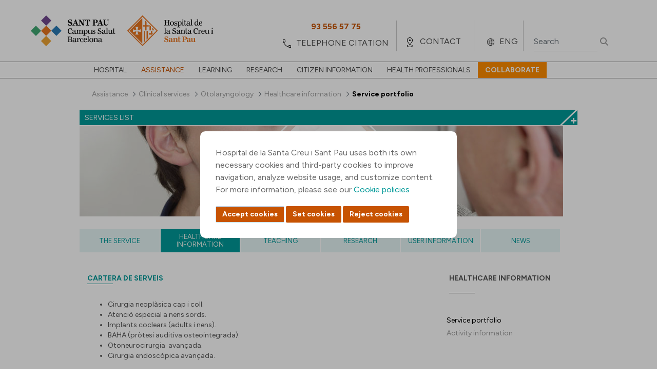

--- FILE ---
content_type: text/html;charset=UTF-8
request_url: https://www.santpau.cat/en/web/public/oto-cartera-de-serveis
body_size: 151797
content:




































		<!DOCTYPE html>




























































<html class="ltr" dir="ltr" lang="en-GB">


<head>
	<title>Service portfolio</title>

	<meta content="initial-scale=1.0, width=device-width" name="viewport" />






































<meta content="text/html; charset=UTF-8" http-equiv="content-type" />












<script data-senna-track="permanent" src="/o/frontend-js-jquery-web/jquery/jquery.min.js" type="text/javascript"></script><script data-senna-track="permanent" src="/o/frontend-js-jquery-web/jquery/init.js" type="text/javascript"></script><script data-senna-track="permanent" src="/o/frontend-js-jquery-web/jquery/ajax.js" type="text/javascript"></script><script data-senna-track="permanent" src="/o/frontend-js-jquery-web/jquery/bootstrap.bundle.min.js" type="text/javascript"></script><script data-senna-track="permanent" src="/o/frontend-js-jquery-web/jquery/collapsible_search.js" type="text/javascript"></script><script data-senna-track="permanent" src="/o/frontend-js-jquery-web/jquery/fm.js" type="text/javascript"></script><script data-senna-track="permanent" src="/o/frontend-js-jquery-web/jquery/form.js" type="text/javascript"></script><script data-senna-track="permanent" src="/o/frontend-js-jquery-web/jquery/popper.min.js" type="text/javascript"></script><script data-senna-track="permanent" src="/o/frontend-js-jquery-web/jquery/side_navigation.js" type="text/javascript"></script>
<link data-senna-track="temporary" href="https://www.santpau.cat/web/public/oto-cartera-de-serveis" rel="canonical" />
<link data-senna-track="temporary" href="https://www.santpau.cat/es/web/public/oto-cartera-de-serveis" hreflang="es-ES" rel="alternate" />
<link data-senna-track="temporary" href="https://www.santpau.cat/web/public/oto-cartera-de-serveis" hreflang="ca-ES" rel="alternate" />
<link data-senna-track="temporary" href="https://www.santpau.cat/en/web/public/oto-cartera-de-serveis" hreflang="en-GB" rel="alternate" />
<link data-senna-track="temporary" href="https://www.santpau.cat/web/public/oto-cartera-de-serveis" hreflang="x-default" rel="alternate" />


<link href="https://www.santpau.cat/o/HOSSPAU-Public-theme/images/favicon.ico" rel="icon" />



<link class="lfr-css-file" data-senna-track="temporary" href="https://www.santpau.cat/o/HOSSPAU-Public-theme/css/clay.css?browserId=chrome&amp;themeId=hosspaupublictheme_WAR_HOSSPAUPublictheme&amp;minifierType=css&amp;languageId=en_GB&amp;b=7305&amp;t=1760015254000" id="liferayAUICSS" rel="stylesheet" type="text/css" />



<link data-senna-track="temporary" href="/o/frontend-css-web/main.css?browserId=chrome&amp;themeId=hosspaupublictheme_WAR_HOSSPAUPublictheme&amp;minifierType=css&amp;languageId=en_GB&amp;b=7305&amp;t=1685361476802" id="liferayPortalCSS" rel="stylesheet" type="text/css" />









	

	





	



	

		<link data-senna-track="temporary" href="/combo?browserId=chrome&amp;minifierType=&amp;themeId=hosspaupublictheme_WAR_HOSSPAUPublictheme&amp;languageId=en_GB&amp;b=7305&amp;LlistatServeis_WAR_HOSSPAULlistatServeis_INSTANCE_jiz632Fm00r7:%2Fcss%2Fmain.css&amp;LlistatServeis_WAR_HOSSPAULlistatServeis_INSTANCE_jiz632Fm00r7:%2Fcss%2Flightbox.css&amp;com_liferay_journal_content_web_portlet_JournalContentPortlet_INSTANCE_HZ3lva7X7AWB:%2Fcss%2Fmain.css&amp;com_liferay_portal_search_web_portlet_SearchPortlet:%2Fcss%2Fmain.css&amp;com_liferay_product_navigation_product_menu_web_portlet_ProductMenuPortlet:%2Fcss%2Fmain.css&amp;t=1760015254000" id="8be8ca50" rel="stylesheet" type="text/css" />

	







<script data-senna-track="temporary" type="text/javascript">
	// <![CDATA[
		var Liferay = Liferay || {};

		Liferay.Browser = {
			acceptsGzip: function() {
				return true;
			},

			

			getMajorVersion: function() {
				return 131.0;
			},

			getRevision: function() {
				return '537.36';
			},
			getVersion: function() {
				return '131.0';
			},

			

			isAir: function() {
				return false;
			},
			isChrome: function() {
				return true;
			},
			isEdge: function() {
				return false;
			},
			isFirefox: function() {
				return false;
			},
			isGecko: function() {
				return true;
			},
			isIe: function() {
				return false;
			},
			isIphone: function() {
				return false;
			},
			isLinux: function() {
				return false;
			},
			isMac: function() {
				return true;
			},
			isMobile: function() {
				return false;
			},
			isMozilla: function() {
				return false;
			},
			isOpera: function() {
				return false;
			},
			isRtf: function() {
				return true;
			},
			isSafari: function() {
				return true;
			},
			isSun: function() {
				return false;
			},
			isWebKit: function() {
				return true;
			},
			isWindows: function() {
				return false;
			}
		};

		Liferay.Data = Liferay.Data || {};

		Liferay.Data.ICONS_INLINE_SVG = true;

		Liferay.Data.NAV_SELECTOR = '#navigation';

		Liferay.Data.NAV_SELECTOR_MOBILE = '#navigationCollapse';

		Liferay.Data.isCustomizationView = function() {
			return false;
		};

		Liferay.Data.notices = [
			

			
		];

		Liferay.PortletKeys = {
			DOCUMENT_LIBRARY: 'com_liferay_document_library_web_portlet_DLPortlet',
			DYNAMIC_DATA_MAPPING: 'com_liferay_dynamic_data_mapping_web_portlet_DDMPortlet',
			ITEM_SELECTOR: 'com_liferay_item_selector_web_portlet_ItemSelectorPortlet'
		};

		Liferay.PropsValues = {
			JAVASCRIPT_SINGLE_PAGE_APPLICATION_TIMEOUT: 0,
			NTLM_AUTH_ENABLED: false,
			UPLOAD_SERVLET_REQUEST_IMPL_MAX_SIZE: 6500000000
		};

		Liferay.ThemeDisplay = {

			

			
				getLayoutId: function() {
					return '527';
				},

				

				getLayoutRelativeControlPanelURL: function() {
					return '/en/group/public/~/control_panel/manage';
				},

				getLayoutRelativeURL: function() {
					return '/en/web/public/oto-cartera-de-serveis';
				},
				getLayoutURL: function() {
					return 'https://www.santpau.cat/en/web/public/oto-cartera-de-serveis';
				},
				getParentLayoutId: function() {
					return '516';
				},
				isControlPanel: function() {
					return false;
				},
				isPrivateLayout: function() {
					return 'false';
				},
				isVirtualLayout: function() {
					return false;
				},
			

			getBCP47LanguageId: function() {
				return 'en-GB';
			},
			getCanonicalURL: function() {

				

				return 'https\x3a\x2f\x2fwww\x2esantpau\x2ecat\x2fweb\x2fpublic\x2foto-cartera-de-serveis';
			},
			getCDNBaseURL: function() {
				return 'https://www.santpau.cat';
			},
			getCDNDynamicResourcesHost: function() {
				return '';
			},
			getCDNHost: function() {
				return '';
			},
			getCompanyGroupId: function() {
				return '20195';
			},
			getCompanyId: function() {
				return '20155';
			},
			getDefaultLanguageId: function() {
				return 'ca_ES';
			},
			getDoAsUserIdEncoded: function() {
				return '';
			},
			getLanguageId: function() {
				return 'en_GB';
			},
			getParentGroupId: function() {
				return '125011';
			},
			getPathContext: function() {
				return '';
			},
			getPathImage: function() {
				return '/image';
			},
			getPathJavaScript: function() {
				return '/o/frontend-js-web';
			},
			getPathMain: function() {
				return '/en/c';
			},
			getPathThemeImages: function() {
				return 'https://www.santpau.cat/o/HOSSPAU-Public-theme/images';
			},
			getPathThemeRoot: function() {
				return '/o/HOSSPAU-Public-theme';
			},
			getPlid: function() {
				return '164971';
			},
			getPortalURL: function() {
				return 'https://www.santpau.cat';
			},
			getScopeGroupId: function() {
				return '125011';
			},
			getScopeGroupIdOrLiveGroupId: function() {
				return '125011';
			},
			getSessionId: function() {
				return '';
			},
			getSiteAdminURL: function() {
				return 'https://www.santpau.cat/group/public/~/control_panel/manage?p_p_lifecycle=0&p_p_state=maximized&p_p_mode=view';
			},
			getSiteGroupId: function() {
				return '125011';
			},
			getURLControlPanel: function() {
				return '/en/group/control_panel?refererPlid=164971';
			},
			getURLHome: function() {
				return 'https\x3a\x2f\x2fwww\x2esantpau\x2ecat\x2fweb\x2fpublic';
			},
			getUserEmailAddress: function() {
				return '';
			},
			getUserId: function() {
				return '20159';
			},
			getUserName: function() {
				return '';
			},
			isAddSessionIdToURL: function() {
				return false;
			},
			isImpersonated: function() {
				return false;
			},
			isSignedIn: function() {
				return false;
			},
			isStateExclusive: function() {
				return false;
			},
			isStateMaximized: function() {
				return false;
			},
			isStatePopUp: function() {
				return false;
			}
		};

		var themeDisplay = Liferay.ThemeDisplay;

		Liferay.AUI = {

			

			getAvailableLangPath: function() {
				return 'available_languages.jsp?browserId=chrome&themeId=hosspaupublictheme_WAR_HOSSPAUPublictheme&colorSchemeId=01&languageId=en_GB&b=7305&t=1768382884830';
			},
			getCombine: function() {
				return false;
			},
			getComboPath: function() {
				return '/combo/?browserId=chrome&minifierType=&languageId=en_GB&b=7305&t=1685361474275&';
			},
			getDateFormat: function() {
				return '%d/%m/%Y';
			},
			getEditorCKEditorPath: function() {
				return '/o/frontend-editor-ckeditor-web';
			},
			getFilter: function() {
				var filter = 'raw';

				
					

				return filter;
			},
			getFilterConfig: function() {
				var instance = this;

				var filterConfig = null;

				if (!instance.getCombine()) {
					filterConfig = {
						replaceStr: '.js' + instance.getStaticResourceURLParams(),
						searchExp: '\\.js$'
					};
				}

				return filterConfig;
			},
			getJavaScriptRootPath: function() {
				return '/o/frontend-js-web';
			},
			getLangPath: function() {
				return 'aui_lang.jsp?browserId=chrome&themeId=hosspaupublictheme_WAR_HOSSPAUPublictheme&colorSchemeId=01&languageId=en_GB&b=7305&t=1685361474275';
			},
			getPortletRootPath: function() {
				return '/html/portlet';
			},
			getStaticResourceURLParams: function() {
				return '?browserId=chrome&minifierType=&languageId=en_GB&b=7305&t=1685361474275';
			}
		};

		Liferay.authToken = 'mwS5QCQZ';

		

		Liferay.currentURL = '\x2fen\x2fweb\x2fpublic\x2foto-cartera-de-serveis';
		Liferay.currentURLEncoded = '\x252Fen\x252Fweb\x252Fpublic\x252Foto-cartera-de-serveis';
	// ]]>
</script>

<script src="/o/js_loader_config?t=1768382859374" type="text/javascript"></script>
<script data-senna-track="permanent" src="/o/frontend-js-aui-web/aui/aui/aui.js" type="text/javascript"></script>
<script data-senna-track="permanent" src="/o/frontend-js-aui-web/liferay/modules.js" type="text/javascript"></script>
<script data-senna-track="permanent" src="/o/frontend-js-aui-web/liferay/aui_sandbox.js" type="text/javascript"></script>
<script data-senna-track="permanent" src="/o/frontend-js-aui-web/aui/attribute-base/attribute-base.js" type="text/javascript"></script>
<script data-senna-track="permanent" src="/o/frontend-js-aui-web/aui/attribute-complex/attribute-complex.js" type="text/javascript"></script>
<script data-senna-track="permanent" src="/o/frontend-js-aui-web/aui/attribute-core/attribute-core.js" type="text/javascript"></script>
<script data-senna-track="permanent" src="/o/frontend-js-aui-web/aui/attribute-observable/attribute-observable.js" type="text/javascript"></script>
<script data-senna-track="permanent" src="/o/frontend-js-aui-web/aui/attribute-extras/attribute-extras.js" type="text/javascript"></script>
<script data-senna-track="permanent" src="/o/frontend-js-aui-web/aui/event-custom-base/event-custom-base.js" type="text/javascript"></script>
<script data-senna-track="permanent" src="/o/frontend-js-aui-web/aui/event-custom-complex/event-custom-complex.js" type="text/javascript"></script>
<script data-senna-track="permanent" src="/o/frontend-js-aui-web/aui/oop/oop.js" type="text/javascript"></script>
<script data-senna-track="permanent" src="/o/frontend-js-aui-web/aui/aui-base-lang/aui-base-lang.js" type="text/javascript"></script>
<script data-senna-track="permanent" src="/o/frontend-js-aui-web/liferay/dependency.js" type="text/javascript"></script>
<script data-senna-track="permanent" src="/o/frontend-js-aui-web/liferay/util.js" type="text/javascript"></script>
<script data-senna-track="permanent" src="/o/frontend-js-web/loader/config.js" type="text/javascript"></script>
<script data-senna-track="permanent" src="/o/frontend-js-web/loader/loader.js" type="text/javascript"></script>
<script data-senna-track="permanent" src="/o/frontend-js-web/liferay/dom_task_runner.js" type="text/javascript"></script>
<script data-senna-track="permanent" src="/o/frontend-js-web/liferay/events.js" type="text/javascript"></script>
<script data-senna-track="permanent" src="/o/frontend-js-web/liferay/lazy_load.js" type="text/javascript"></script>
<script data-senna-track="permanent" src="/o/frontend-js-web/liferay/liferay.js" type="text/javascript"></script>
<script data-senna-track="permanent" src="/o/frontend-js-web/liferay/global.bundle.js" type="text/javascript"></script>
<script data-senna-track="permanent" src="/o/frontend-js-web/liferay/portlet.js" type="text/javascript"></script>
<script data-senna-track="permanent" src="/o/frontend-js-web/liferay/workflow.js" type="text/javascript"></script>




	

	<script data-senna-track="temporary" src="/o/js_bundle_config?t=1768382898543" type="text/javascript"></script>


<script data-senna-track="temporary" type="text/javascript">
	// <![CDATA[
		
			
				
		

		

		
	// ]]>
</script>





	
		

			

			
		
		



	
		

			

			
		
	












	

	





	



	

		<script data-senna-track="temporary" src="https://www.santpau.cat/o/HOSSPAU-Menu-portlet/js/main.js?browserId=chrome&amp;languageId=en_GB&amp;b=7305&amp;t=1760015248000" type="text/javascript"></script>

	















<link class="lfr-css-file" data-senna-track="temporary" href="https://www.santpau.cat/o/HOSSPAU-Public-theme/css/main.css?browserId=chrome&amp;themeId=hosspaupublictheme_WAR_HOSSPAUPublictheme&amp;minifierType=css&amp;languageId=en_GB&amp;b=7305&amp;t=1760015254000" id="liferayThemeCSS" rel="stylesheet" type="text/css" />




	<style data-senna-track="temporary" type="text/css">
		//Botons cookies
#epb-ok {
    background-color: #C75302 !important;
    background-image: -webkit-linear-gradient(top, #C75302, #C75302) !important;
    border: 1px solid #C75302 !important;
    cursor: pointer;
}
#epb-ok:hover{
    background-color: #C75302;
    background-image: -webkit-linear-gradient(top, #C75302, #C75302);
    border: 1px solid #C75302;
}
#epb-ok:active{
    background-color: #C75302;
    background-image: -webkit-linear-gradient(top, #C75302, #C75302);
    border: 1px solid #C75302;
}
.epb-btn{
    background-color: #C75302;
    background-image: -webkit-linear-gradient(top, #C75302, #C75302);
    border: 1px solid #C75302;
    cursor: pointer;
}
.epb-btn:hover{
    background-color: #C75302;
    background-image: -webkit-linear-gradient(top, #C75302, #C75302);
    border: 1px solid #C75302;
}
.configuracionCookies .botonera div {
     background-color: #C75302;
     background-image: -webkit-linear-gradient(top, #C75302, #C75302);
     border: 1px solid #C75302;
}
.configuracionCookies .botonera div:hover {
     background-color: #C75302;
     background-image: -webkit-linear-gradient(top, #C75302, #C75302);
     border: 1px solid #C75302;
}
.configuracionCookies .botonera div.disabled {
     background-color: #9F9F9F;
     background-image: -webkit-linear-gradient(top, #9F9F9F, #9F9F9F);
     border: 1px solid #9F9F9F;
     cursor: default;
}
#footer div>div.segundaLinea>div.socialFooter {
   width:32%;
}
div.h5 {
    font-size: 14px;
    text-transform: uppercase;
    color: #555;
    line-height: 17px;
    margin: 20px 0;
    font-weight: bold;
    display: block;
    margin-block-start: 1.67em;
    margin-block-end: 1.67em;
    margin-inline-start: 0px;
    margin-inline-end: 0px;
}
div.titolVerd {
    font-size: 14px;
    text-transform: uppercase !important;
    color: #009998;
    line-height: 17px;
    margin: 8px 0;
    font-weight: bold;
    display: block;
}
	</style>





	<style data-senna-track="temporary" type="text/css">

		

			

				

					

#p_p_id_com_liferay_site_navigation_breadcrumb_web_portlet_SiteNavigationBreadcrumbPortlet_INSTANCE_FSLLSHpg7IPO_ .portlet-content {

}




				

			

		

			

				

					

#p_p_id_LlistatServeis_WAR_HOSSPAULlistatServeis_INSTANCE_jiz632Fm00r7_ .portlet-content {

}




				

			

		

			

				

					

#p_p_id_com_liferay_journal_content_web_portlet_JournalContentPortlet_INSTANCE_HZ3lva7X7AWB_ .portlet-content {

}




				

			

		

			

				

					

#p_p_id_HOSSPAUMenuHorizontal_WAR_HOSSPAUMenuportlet_INSTANCE_XcHJuIsM8dro_ .portlet-content {

}




				

			

		

			

		

			

				

					

#p_p_id_HOSSPAUMenu_WAR_HOSSPAUMenuportlet_ .portlet-content {

}




				

			

		

			

		

			

		

			

		

			

				

					

#p_p_id_com_liferay_portal_search_web_portlet_SearchPortlet_ .portlet-content {
background-color: #;
border-top-color: #;
border-right-color: #;
border-bottom-color: #;
border-left-color: #;
color: #
}




				

			

		

	</style>


<link href="/o/commerce-frontend-js/styles/main.css" rel="stylesheet" type="text/css" /><style data-senna-track="temporary" type="text/css">
</style>
<link data-senna-track="permanent" href="https://www.santpau.cat/combo?browserId=chrome&minifierType=css&languageId=en_GB&b=7305&t=1760022364845&/o/HOSSPAU-contributor-theme-theme-contributor/css/HOSSPAU-contributor-theme.css" rel="stylesheet" type = "text/css" />
<script data-senna-track="permanent" src="https://www.santpau.cat/o/HOSSPAU-contributor-theme-theme-contributor/js/HOSSPAU-contributor-theme.js?browserId=chrome&languageId=en_GB&b=7305&t=1760022364845" type = "text/javascript"></script>




















<script data-senna-track="temporary" type="text/javascript">
	if (window.Analytics) {
		window._com_liferay_document_library_analytics_isViewFileEntry = false;
	}
</script>













<script type="text/javascript">
// <![CDATA[
Liferay.on(
	'ddmFieldBlur', function(event) {
		if (window.Analytics) {
			Analytics.send(
				'fieldBlurred',
				'Form',
				{
					fieldName: event.fieldName,
					focusDuration: event.focusDuration,
					formId: event.formId,
					page: event.page
				}
			);
		}
	}
);

Liferay.on(
	'ddmFieldFocus', function(event) {
		if (window.Analytics) {
			Analytics.send(
				'fieldFocused',
				'Form',
				{
					fieldName: event.fieldName,
					formId: event.formId,
					page: event.page
				}
			);
		}
	}
);

Liferay.on(
	'ddmFormPageShow', function(event) {
		if (window.Analytics) {
			Analytics.send(
				'pageViewed',
				'Form',
				{
					formId: event.formId,
					page: event.page,
					title: event.title
				}
			);
		}
	}
);

Liferay.on(
	'ddmFormSubmit', function(event) {
		if (window.Analytics) {
			Analytics.send(
				'formSubmitted',
				'Form',
				{
					formId: event.formId
				}
			);
		}
	}
);

Liferay.on(
	'ddmFormView', function(event) {
		if (window.Analytics) {
			Analytics.send(
				'formViewed',
				'Form',
				{
					formId: event.formId,
					title: event.title
				}
			);
		}
	}
);
// ]]>
</script>

	
	
	<meta property="og:url" content="https://www.santpau.cat/en/web/public/oto-cartera-de-serveis" />
	<meta property="og:title" content="Service portfolio" />
	<meta property="og:description" content="" />
	<meta property="og:type" content="article" />



	
	<link rel="preconnect" href="https://fonts.googleapis.com">
	<link rel="preconnect" href="https://fonts.gstatic.com" crossorigin>
	<link href="https://fonts.googleapis.com/css2?family=DM+Serif+Display:ital@0;1&family=Figtree:ital,wght@0,300;0,400;0,500;0,600;0,700;0,800;0,900;1,300;1,400;1,500;1,600;1,700;1,800;1,900&display=swap" rel="stylesheet">
	
	<link rel="stylesheet" href="https://www.santpau.cat/o/HOSSPAU-Public-theme/css/jquery/jquery-ui.css">
	<link rel="stylesheet" href="https://www.santpau.cat/o/HOSSPAU-Public-theme/css/royalslider.css">
	<link rel="stylesheet" href="https://www.santpau.cat/o/HOSSPAU-Public-theme/css/tooltipster.css?timestamp=1760015254000"/>
	<link rel="stylesheet" href="https://www.santpau.cat/o/HOSSPAU-Public-theme/css/swiper-bundle.min.css"/>
	
	<!-- jQuery UI -->
	<script src="https://www.santpau.cat/o/HOSSPAU-Public-theme/js/jquery-ui/jquery-ui.min.js" type="text/javascript"></script>
	<script src="https://www.santpau.cat/o/HOSSPAU-Public-theme/js/vendor/jquery.autocomplete.min.js"></script>
	<script src="https://www.santpau.cat/o/HOSSPAU-Public-theme/js/vendor/jquery.tooltipster.min.js"></script>
	<script src="https://www.santpau.cat/o/HOSSPAU-Public-theme/js/jquery-validate/jquery.validate.min.js"></script>
	<script src="https://www.santpau.cat/o/HOSSPAU-Public-theme/js/swiper-bundle.min.js"></script>
	
	
	
	<!-- Google Tag Manager -->
	<script async="" src="https://www.googletagmanager.com/gtm.js?id=GTM-W3HCTMN"></script>
	<script>dataLayer = [];</script>
	<script>(function(w,d,s,l,i){w[l]=w[l]||[];w[l].push({'gtm.start':
			new Date().getTime(),event:'gtm.js'});var f=d.getElementsByTagName(s)[0],
			j=d.createElement(s),dl=l!='dataLayer'?'&l='+l:'';j.async=true;j.src=
			'https://www.googletagmanager.com/gtm.js?id='+i+dl;f.parentNode.insertBefore(j,f);
			})(window,document,'script','dataLayer','GTM-W3HCTMN');
	</script>
	<!-- End Google Tag Manager -->
	
</head>

<body class="chrome controls-visible  yui3-skin-sam signed-out public-page site">

<!-- Google Tag Manager (noscript) -->
<noscript><iframe src="https://www.googletagmanager.com/ns.html?id=GTM-W3HCTMN"
		height="0" width="0" style="display:none;visibility:hidden"></iframe></noscript>
<!-- End Google Tag Manager (noscript) -->


















































































<div class="container-fluid" id="wrapper">
	<header id="banner" role="banner">
		<div id="heading">
			<div class="site-title">
				<a class="logo default-logo" href="https://www.santpau.cat/en/web/public" title="Go to Public">
					<img alt="" title="" src="https://www.santpau.cat/o/HOSSPAU-Public-theme/images/CampusAssistencial-Convicencia-Positiu-Logo.svg" class="imgPC" />
					<img alt="" title="" src="https://www.santpau.cat/o/HOSSPAU-Public-theme/images/CampusAssistencial-Convicencia-Positiu-Logo-Mobile.svg" class="imgMobile" />
				</a>
			</div>
			<div class="icon">
					<div class="iconIdi">
							ENG
					</div>
				<div class="iconLoc"></div>
				<div class="iconTel"></div>
				<div class="iconSearch"></div>
				<div class="iconInfo"></div>
				<div class="iconMenu"></div>
			</div>
			
			
			
			<ul class="options">
				<li class="telefons">
					<div class="contenedorOptions">
							<div class="mobileTelf">
								<a href="/web/public/citacio-telefonica" target="" title="">
									<div>call center</div>
									<span>93 291 90 00</span>
								</a>
							</div>
							<div class="notMobile">
								<a href="/web/public/citacio-telefonica" target="" title="">
									<span>93 556 57 75</span>
									<div>telephone citation</div>
								</a>
							</div>
					</div>				
				</li>
				<li class="contacto">
					<div class="contenedorOptions">
							<a href="/en/web/public/com-arribar" target="" title="">contact</a>
					</div>
				</li>
				<li class="idioma">
					<div class="contenedorOptions">
					<ul>
							<li>
								<a class="taglib-language-list-text " href="/ca/web/public/oto-cartera-de-serveis" lang="ca-ES">CAT</a>
							</li>
							<li>
								<a class="taglib-language-list-text " href="/es/web/public/oto-cartera-de-serveis" lang="es-ES">ESP</a>
							</li>
							<li>
								<a class="taglib-language-list-text selected" href="/en/web/public/oto-cartera-de-serveis" lang="en-GB">ENG</a>
							</li>
						
					</ul>
					</div>
				</li>
				<li class="busqueda">
					<div class="contenedorOptions">








































	

	<div class="portlet-boundary portlet-boundary_com_liferay_portal_search_web_portlet_SearchPortlet_  portlet-static portlet-static-end decorate portlet-search " id="p_p_id_com_liferay_portal_search_web_portlet_SearchPortlet_">
		<span id="p_com_liferay_portal_search_web_portlet_SearchPortlet"></span>




	

	
		
			






































	
		
<section class="portlet" id="portlet_com_liferay_portal_search_web_portlet_SearchPortlet">


	<div class="portlet-content">

		<div class="autofit-float autofit-row portlet-header">
			<div class="autofit-col autofit-col-expand">
				<h2 class="portlet-title-text">Search</h2>
			</div>

			<div class="autofit-col autofit-col-end">
				<div class="autofit-section">
				</div>
			</div>
		</div>

		
			<div class=" portlet-content-container">
				


	<div class="portlet-body">



	
		
			
				
					



















































	

				

				
					
						


	

		

























































































<form action="https://www.santpau.cat/en/web/public/oto-cartera-de-serveis?p_p_id=com_liferay_portal_search_web_portlet_SearchPortlet&amp;p_p_lifecycle=0&amp;p_p_state=maximized&amp;p_p_mode=view&amp;_com_liferay_portal_search_web_portlet_SearchPortlet_mvcPath=%2Fsearch.jsp&amp;_com_liferay_portal_search_web_portlet_SearchPortlet_redirect=https%3A%2F%2Fwww.santpau.cat%2Fen%2Fweb%2Fpublic%2Foto-cartera-de-serveis%3Fp_p_id%3Dcom_liferay_portal_search_web_portlet_SearchPortlet%26p_p_lifecycle%3D0%26p_p_state%3Dnormal%26p_p_mode%3Dview" class="form  " data-fm-namespace="_com_liferay_portal_search_web_portlet_SearchPortlet_" id="_com_liferay_portal_search_web_portlet_SearchPortlet_fm" method="get" name="_com_liferay_portal_search_web_portlet_SearchPortlet_fm" >
	
		<fieldset class="input-container" disabled="disabled">
	

	






































































	

		

		
			
				<input  class="field form-control"  id="_com_liferay_portal_search_web_portlet_SearchPortlet_formDate"    name="_com_liferay_portal_search_web_portlet_SearchPortlet_formDate"     type="hidden" value="1768512822610"   />
			
		

		
	









	<input name="p_p_id" type="hidden" value="com_liferay_portal_search_web_portlet_SearchPortlet" /><input name="p_p_lifecycle" type="hidden" value="0" /><input name="p_p_state" type="hidden" value="maximized" /><input name="p_p_mode" type="hidden" value="view" /><input name="_com_liferay_portal_search_web_portlet_SearchPortlet_mvcPath" type="hidden" value="/search.jsp" /><input name="_com_liferay_portal_search_web_portlet_SearchPortlet_redirect" type="hidden" value="https://www.santpau.cat/en/web/public/oto-cartera-de-serveis?p_p_id=com_liferay_portal_search_web_portlet_SearchPortlet&amp;p_p_lifecycle=0&amp;p_p_state=normal&amp;p_p_mode=view" />

	<div class="form-group-autofit search-input-group">
		<div class="form-group-item">
			<div class="input-group">
				<div class="input-group-item">
					<input class="form-control input-group-inset input-group-inset-after search-input search-portlet-keywords-input" id="_com_liferay_portal_search_web_portlet_SearchPortlet_keywords" name="_com_liferay_portal_search_web_portlet_SearchPortlet_keywords" placeholder="Search" type="text" value="" />

					<div class="input-group-inset-item input-group-inset-item-after">
						<button class="btn btn-light btn-unstyled" onclick="_com_liferay_portal_search_web_portlet_SearchPortlet_search();" type="submit">
							






















	
		<span
			class=""
			
		>
			
				
					


	
		<span  id="qfkd____"><svg aria-hidden="true" class="lexicon-icon lexicon-icon-search" focusable="false" ><use href="https://www.santpau.cat/o/HOSSPAU-Public-theme/images/clay/icons.svg#search"></use></svg></span>
	
	


	
		<span class="taglib-text hide-accessible">null</span>
	

				
			
		</span>
	



						</button>
					</div>
				</div>
			</div>
		</div>

		

		

		
			
			
				






































































	

		

		
			
				<input  class="field form-control"  id="_com_liferay_portal_search_web_portlet_SearchPortlet_scope"    name="_com_liferay_portal_search_web_portlet_SearchPortlet_scope"     type="hidden" value="everything"   />
			
		

		
	









			
		
	</div>

	<script type="text/javascript">
// <![CDATA[

		window._com_liferay_portal_search_web_portlet_SearchPortlet_search = function () {
			var keywords =
				document._com_liferay_portal_search_web_portlet_SearchPortlet_fm._com_liferay_portal_search_web_portlet_SearchPortlet_keywords.value;

			keywords = keywords.replace(/^\s+|\s+$/, '');

			if (keywords != '') {
				submitForm(document._com_liferay_portal_search_web_portlet_SearchPortlet_fm);
			}
		};
	
// ]]>
</script>




























































	

	
		</fieldset>
	
</form>



<script type="text/javascript">
// <![CDATA[
AUI().use('liferay-form', function(A) {(function() {var $ = AUI.$;var _ = AUI._;
	Liferay.Form.register(
		{
			id: '_com_liferay_portal_search_web_portlet_SearchPortlet_fm'

			
				, fieldRules: [

					

				]
			

			
				, onSubmit: function(event) {
					_com_liferay_portal_search_web_portlet_SearchPortlet_search(); event.preventDefault();
				}
			

			, validateOnBlur: true
		}
	);

	var onDestroyPortlet = function(event) {
		if (event.portletId === 'com_liferay_portal_search_web_portlet_SearchPortlet') {
			delete Liferay.Form._INSTANCES['_com_liferay_portal_search_web_portlet_SearchPortlet_fm'];
		}
	};

	Liferay.on('destroyPortlet', onDestroyPortlet);

	
		A.all('#_com_liferay_portal_search_web_portlet_SearchPortlet_fm .input-container').removeAttribute('disabled');
	

	Liferay.fire(
		'_com_liferay_portal_search_web_portlet_SearchPortlet_formReady',
		{
			formName: '_com_liferay_portal_search_web_portlet_SearchPortlet_fm'
		}
	);
})();});
// ]]>
</script>

	
	
					
				
			
		
	
	


	</div>

			</div>
		
	</div>
</section>
	

		
		







	</div>




					</div>
				</li>
			</ul>
		</div>

<nav class="sort-pages modify-pages" id="navigation" role="navigation">
	<ul aria-label="Site Pages" role="menubar">





				<li class="" id="layout_2" role="presentation">
					<a aria-labelledby="layout_2"  href="https://www.santpau.cat/en/web/public/hospital"  role="menuitem"><span> Hospital</span></a>
	
						<div>
							<ul class="child-menu" role="menu">
		
		
									<li class="" id="layout_119" role="presentation">
										<a aria-labelledby="layout_119" href="https://www.santpau.cat/en/web/public/presentacio"  role="menuitem">Introduction</a>
										
										<div class="lineaGris"></div>
									</li>
		
		
									<li class="" id="layout_4" role="presentation">
										<a aria-labelledby="layout_4" href="https://www.santpau.cat/en/web/public/missio"  role="menuitem">Mission statement</a>
										
										<div class="lineaGris"></div>
									</li>
		
		
									<li class="" id="layout_6" role="presentation">
										<a aria-labelledby="layout_6" href="https://www.santpau.cat/en/web/public/historia"  role="menuitem">History</a>
										
											<ul class="child-menu2" role="menu">
						
						
													<li class="" id="layout_7" role="presentation">
														<a aria-labelledby="layout_7" href="https://www.santpau.cat/en/web/public/personatges-il-lustres"  role="menuitem">Eminent figures</a>
														
														<div class="lineaGris"></div>
													</li>
						
						
													<li class="" id="layout_121" role="presentation">
														<a aria-labelledby="layout_121" href="https://www.santpau.cat/en/web/public/efemerides"  role="menuitem">Events</a>
														
														<div class="lineaGris"></div>
													</li>
						
						
													<li class="" id="layout_11" role="presentation">
														<a aria-labelledby="layout_11" href="https://www.santpau.cat/en/web/public/recull-fotografic"  role="menuitem">Image Gallery</a>
														
														<div class="lineaGris"></div>
													</li>
											</ul>
										<div class="lineaGris"></div>
									</li>
		
		
									<li class="" id="layout_1172" role="presentation">
										<a aria-labelledby="layout_1172" href="https://www.santpau.cat/en/web/public/patronat"  role="menuitem">Governing Board</a>
										
										<div class="lineaGris"></div>
									</li>
		
		
									<li class="" id="layout_5" role="presentation">
										<a aria-labelledby="layout_5" href="https://www.santpau.cat/en/web/public/equip-directiu"  role="menuitem">Management Team</a>
										
										<div class="lineaGris"></div>
									</li>
		
		
									<li class="" id="layout_2063" role="presentation">
										<a aria-labelledby="layout_2063" href="https://www.santpau.cat/en/web/public/memoria-2024"  role="menuitem">Memòria 2024</a>
										
											<ul class="child-menu2" role="menu">
						
						
													<li class="" id="layout_2062" role="presentation">
														<a aria-labelledby="layout_2062" href="https://www.santpau.cat/en/web/public/area-de-referencia6"  role="menuitem">Reference area</a>
														
														<div class="lineaGris"></div>
													</li>
						
						
													<li class="" id="layout_2064" role="presentation">
														<a aria-labelledby="layout_2064" href="https://www.santpau.cat/en/web/public/activitat-de-l-hospital6"  role="menuitem">Hospital Activity</a>
														
														<div class="lineaGris"></div>
													</li>
						
						
													<li class="" id="layout_2067" role="presentation">
														<a aria-labelledby="layout_2067" href="https://www.santpau.cat/en/web/public/recursos-economics-fgs5"  role="menuitem">FGS Economic resources</a>
														
														<div class="lineaGris"></div>
													</li>
						
						
													<li class="" id="layout_2068" role="presentation">
														<a aria-labelledby="layout_2068" href="https://www.santpau.cat/en/web/public/campus-d-aprenentatge6"  role="menuitem">Learning campus</a>
														
														<div class="lineaGris"></div>
													</li>
						
						
													<li class="" id="layout_2070" role="presentation">
														<a aria-labelledby="layout_2070" href="https://www.santpau.cat/en/web/public/recerca21"  role="menuitem">Research</a>
														
														<div class="lineaGris"></div>
													</li>
						
						
													<li class="" id="layout_2071" role="presentation">
														<a aria-labelledby="layout_2071" href="https://www.santpau.cat/en/web/public/mem%C3%B2ries-de-l-hospital-de-sant-pau"  role="menuitem">Memòries de l Hospital de Sant Pau</a>
														
														<div class="lineaGris"></div>
													</li>
											</ul>
										<div class="lineaGris"></div>
									</li>
		
		
									<li class="" id="layout_1658" role="presentation">
										<a aria-labelledby="layout_1658" href="https://www.santpau.cat/en/web/public/alta-complexitat1"  role="menuitem">High Complexity</a>
										
											<ul class="child-menu2" role="menu">
						
						
													<li class="" id="layout_1239" role="presentation">
														<a aria-labelledby="layout_1239" href="https://www.santpau.cat/en/web/public/ern"  role="menuitem">Hight Complexity</a>
														
														<div class="lineaGris"></div>
													</li>
						
						
													<li class="" id="layout_1290" role="presentation">
														<a aria-labelledby="layout_1290" href="https://www.santpau.cat/en/web/public/ambits-d-excel-lencia"  role="menuitem">Areas of excellence</a>
														
														<div class="lineaGris"></div>
													</li>
						
						
													<li class="" id="layout_2035" role="presentation">
														<a aria-labelledby="layout_2035" href="https://www.santpau.cat/en/web/public/acreditacions"  role="menuitem">Accreditations in Rare and Highly Complex Diseases</a>
														
														<div class="lineaGris"></div>
													</li>
											</ul>
										<div class="lineaGris"></div>
									</li>
		
		
									<li class="" id="layout_14" role="presentation">
										<a aria-labelledby="layout_14" href="https://www.santpau.cat/en/web/public/institucions-relacionades"  role="menuitem">Affiliated institutions</a>
										
										<div class="lineaGris"></div>
									</li>
		
		
									<li class="" id="layout_15" role="presentation">
										<a aria-labelledby="layout_15" href="https://www.santpau.cat/en/web/public/transparencia-i-bon-govern"  role="menuitem">Transparence and good governance</a>
										
											<ul class="child-menu2" role="menu">
						
						
													<li class="" id="layout_124" role="presentation">
														<a aria-labelledby="layout_124" href="https://www.santpau.cat/en/web/public/institucio-i-organitzacions"  role="menuitem">Institution and organizations</a>
														
														<div class="lineaGris"></div>
													</li>
						
						
													<li class="" id="layout_125" role="presentation">
														<a aria-labelledby="layout_125" href="https://www.santpau.cat/en/web/public/economia-i-pressupost"  role="menuitem">Economy and budget</a>
														
														<div class="lineaGris"></div>
													</li>
						
						
													<li class="" id="layout_126" role="presentation">
														<a aria-labelledby="layout_126" href="https://www.santpau.cat/en/web/public/recursos-humans"  role="menuitem">Human resources</a>
														
														<div class="lineaGris"></div>
													</li>
						
						
													<li class="" id="layout_127" role="presentation">
														<a aria-labelledby="layout_127" href="https://www.santpau.cat/en/web/public/per-solicitar-informacio"  role="menuitem">To request information</a>
														
														<div class="lineaGris"></div>
													</li>
											</ul>
										<div class="lineaGris"></div>
									</li>
		
		
									<li class="" id="layout_18" role="presentation">
										<a aria-labelledby="layout_18" href="https://www.santpau.cat/en/web/public/comunic-actualitat"  role="menuitem">News</a>
										
										<div class="lineaGris"></div>
									</li>
		
		
									<li class="" id="layout_20" role="presentation">
										<a aria-labelledby="layout_20" href="https://www.santpau.cat/en/web/public/comunic-agenda"  role="menuitem">Events</a>
										
										<div class="lineaGris"></div>
									</li>
		
		
									<li class="" id="layout_16" role="presentation">
										<a aria-labelledby="layout_16" href="https://www.santpau.cat/en/web/public/comunicacio-i-gestio-d-espais"  role="menuitem">Press and space rental</a>
										
											<ul class="child-menu2" role="menu">
						
						
													<li class="" id="layout_29" role="presentation">
														<a aria-labelledby="layout_29" href="https://www.santpau.cat/en/web/public/sala-de-premsa"  role="menuitem">Press room</a>
														
														<div class="lineaGris"></div>
													</li>
						
						
													<li class="" id="layout_1132" role="presentation">
														<a aria-labelledby="layout_1132" href="https://www.santpau.cat/en/web/public/sant-pau-als-mitjnas"  role="menuitem">Sant Pau in Media</a>
														
														<div class="lineaGris"></div>
													</li>
						
						
													<li class="" id="layout_30" role="presentation">
														<a aria-labelledby="layout_30" href="https://www.santpau.cat/en/web/public/imatge-corporativa"  role="menuitem">Corporate Image</a>
														
														<div class="lineaGris"></div>
													</li>
						
						
													<li class="" id="layout_31" role="presentation">
														<a aria-labelledby="layout_31" href="https://www.santpau.cat/en/web/public/lloguer-d-espais"  role="menuitem">Hiring Venues</a>
														
														<div class="lineaGris"></div>
													</li>
											</ul>
										<div class="lineaGris"></div>
									</li>
		
		
									<li class="" id="layout_17" role="presentation">
										<a aria-labelledby="layout_17" href="https://www.santpau.cat/en/web/public/perfil-del-contractant"  role="menuitem">Contractor Profile</a>
										
										<div class="lineaGris"></div>
									</li>
							</ul>
						</div>
					<div class="lineaBlanco"></div>
				</li>



				<li class="selected" id="layout_8" role="presentation">
					<a aria-labelledby="layout_8" aria-haspopup='true' href="https://www.santpau.cat/en/web/public/assistencia"  role="menuitem"><span> Assistance</span></a>
	
						<div>
							<ul class="child-menu" role="menu">
		
		
									<li class="selected" id="layout_33" role="presentation">
										<a aria-labelledby="layout_33" href="https://www.santpau.cat/en/web/public/serveis-clinics"  role="menuitem">Clinical services</a>
										
										<div class="lineaGris"></div>
									</li>
		
		
									<li class="selected" id="layout_1125" role="presentation">
										<a aria-labelledby="layout_1125" href="https://www.santpau.cat/en/web/public/unitats-funcionals"  role="menuitem">Functional units</a>
										
											<ul class="child-menu2" role="menu">
						
						
													<li class="selected" id="layout_1149" role="presentation">
														<a aria-labelledby="layout_1149" href="https://www.santpau.cat/en/web/public/unitat-funcional-aparell-locomotor"  role="menuitem">Locomotive System Functional Unit</a>
														
														<div class="lineaGris"></div>
													</li>
						
						
													<li class="selected" id="layout_1150" role="presentation">
														<a aria-labelledby="layout_1150" href="https://www.santpau.cat/en/web/public/unitat-funcional-patologia-de-l-aorta"  role="menuitem">Aortic Pathology Unit</a>
														
														<div class="lineaGris"></div>
													</li>
						
						
													<li class="selected" id="layout_1151" role="presentation">
														<a aria-labelledby="layout_1151" href="https://www.santpau.cat/en/web/public/unitat-funcional-de-cirurgia-de-raquis"  role="menuitem">Spinal Surgery Functional Unit</a>
														
														<div class="lineaGris"></div>
													</li>
						
						
													<li class="selected" id="layout_1153" role="presentation">
														<a aria-labelledby="layout_1153" href="https://www.santpau.cat/en/web/public/unitat-funcional-de-sarcomes"  role="menuitem">Sarcoma Functional Unit</a>
														
														<div class="lineaGris"></div>
													</li>
						
						
													<li class="selected" id="layout_1209" role="presentation">
														<a aria-labelledby="layout_1209" href="https://www.santpau.cat/en/web/public/unitat-funcional-its"  role="menuitem">Functional Unit for the Prevention, Diagnosis and Treatment of Sexually Transmitted</a>
														
														<div class="lineaGris"></div>
													</li>
						
						
													<li class="selected" id="layout_1225" role="presentation">
														<a aria-labelledby="layout_1225" href="https://www.santpau.cat/en/web/public/unitat-funcional-de-peu-diabetic"  role="menuitem">Functional Unit for Diabetic Foot (UFPD)</a>
														
														<div class="lineaGris"></div>
													</li>
						
						
													<li class="selected" id="layout_1293" role="presentation">
														<a aria-labelledby="layout_1293" href="https://www.santpau.cat/en/web/public/unitat-funcional-de-fibromialgia-i-sindrome-de-fatiga-cronica"  role="menuitem">Functional Unit for Fibromyalgia and Chronic Fatigue Syndrome</a>
														
														<div class="lineaGris"></div>
													</li>
						
						
													<li class="selected" id="layout_1530" role="presentation">
														<a aria-labelledby="layout_1530" href="https://www.santpau.cat/en/web/public/ufmas"  role="menuitem">Unitat funcional de malalties autoimmunitàries sistèmiques (UFMAS)</a>
														
														<div class="lineaGris"></div>
													</li>
						
						
													<li class="selected" id="layout_1387" role="presentation">
														<a aria-labelledby="layout_1387" href="https://www.santpau.cat/en/web/public/unitat-funcional-genodermatosis-pediatriques"  role="menuitem">Functional Unit for Paediatric Genodermatosis</a>
														
														<div class="lineaGris"></div>
													</li>
						
						
													<li class="selected" id="layout_1388" role="presentation">
														<a aria-labelledby="layout_1388" href="https://www.santpau.cat/en/web/public/unitat-funcional-hiidrosandenitis-ufhs-"  role="menuitem">Functional Unit for Hidradenitis (UFHS)</a>
														
														<div class="lineaGris"></div>
													</li>
						
						
													<li class="selected" id="layout_1389" role="presentation">
														<a aria-labelledby="layout_1389" href="https://www.santpau.cat/en/web/public/unitat-funcional-insuficiencia-cardiaca"  role="menuitem">Functional Unit for Cardiac Failure</a>
														
														<div class="lineaGris"></div>
													</li>
						
						
													<li class="selected" id="layout_1390" role="presentation">
														<a aria-labelledby="layout_1390" href="https://www.santpau.cat/en/web/public/unitat-funcional-esclerosi-lateral-amiotrofica-ela-"  role="menuitem">Functional Unit for Amyotrophic Lateral Screrosis (ALS)</a>
														
														<div class="lineaGris"></div>
													</li>
						
						
													<li class="selected" id="layout_1485" role="presentation">
														<a aria-labelledby="layout_1485" href="https://www.santpau.cat/en/web/public/unitat-funcional-immunoal-lergia-cutania"  role="menuitem">Functional Unit for Cutaneous Immunoallergy</a>
														
														<div class="lineaGris"></div>
													</li>
						
						
													<li class="selected" id="layout_1486" role="presentation">
														<a aria-labelledby="layout_1486" href="https://www.santpau.cat/en/web/public/unitat-funcional-himv"  role="menuitem">Functional Unit for Vascular Anomalies</a>
														
														<div class="lineaGris"></div>
													</li>
						
						
													<li class="selected" id="layout_1532" role="presentation">
														<a aria-labelledby="layout_1532" href="https://www.santpau.cat/en/web/public/ufmnm"  role="menuitem">Functional Unit for Neuromuscular Disorders (UFMNM)</a>
														
														<div class="lineaGris"></div>
													</li>
						
						
													<li class="selected" id="layout_1610" role="presentation">
														<a aria-labelledby="layout_1610" href="https://www.santpau.cat/en/web/public/unitat-funcional-d-atencio-de-malalties-minoritaries-que-cursen-transtorns-del-moviment"  role="menuitem">Functional Unit of Minority Diseases with Movement Disorders</a>
														
														<div class="lineaGris"></div>
													</li>
						
						
													<li class="selected" id="layout_1611" role="presentation">
														<a aria-labelledby="layout_1611" href="https://www.santpau.cat/en/web/public/unitat-funcional-de-cirurgia-bariatica"  role="menuitem">Functional Unit of Bariatric and Metabolic Surgery</a>
														
														<div class="lineaGris"></div>
													</li>
						
						
													<li class="selected" id="layout_1663" role="presentation">
														<a aria-labelledby="layout_1663" href="https://www.santpau.cat/en/web/public/unitat-funcional-de-patologia-mamaria-ufpm-"  role="menuitem">Breast Cancer Functional Unit (BCFU)</a>
														
														<div class="lineaGris"></div>
													</li>
						
						
													<li class="selected" id="layout_1710" role="presentation">
														<a aria-labelledby="layout_1710" href="https://www.santpau.cat/en/web/public/unitat-funcional-estudi-genetic-de-les-hipoacusies-neurosensorials-ufghn-"  role="menuitem">Unitat Funcional Estudi Genètic de les Hipoacúsies Neurosensorials (UFGHN)</a>
														
														<div class="lineaGris"></div>
													</li>
						
						
													<li class="selected" id="layout_1743" role="presentation">
														<a aria-labelledby="layout_1743" href="https://www.santpau.cat/en/web/public/unitat-funcional-de-sol-pelvia"  role="menuitem">Pelvic Floor Functional Unit</a>
														
														<div class="lineaGris"></div>
													</li>
						
						
													<li class="selected" id="layout_1761" role="presentation">
														<a aria-labelledby="layout_1761" href="https://www.santpau.cat/en/web/public/unitat-funcional-de-salut-digital1"  role="menuitem">Functional Unit of Digital Heath</a>
														
														<div class="lineaGris"></div>
													</li>
						
						
													<li class="selected" id="layout_1780" role="presentation">
														<a aria-labelledby="layout_1780" href="https://www.santpau.cat/en/web/public/unitat-funcional-d-hepatocarcinoma"  role="menuitem">The Hepatocarcinoma Functional Unit</a>
														
														<div class="lineaGris"></div>
													</li>
						
						
													<li class="selected" id="layout_1795" role="presentation">
														<a aria-labelledby="layout_1795" href="https://www.santpau.cat/en/web/public/unitat-funcional-de-esofago-gastrica-benigna"  role="menuitem">Functional Unit of Benign Esophagus-gastric Pathology</a>
														
														<div class="lineaGris"></div>
													</li>
						
						
													<li class="selected" id="layout_1821" role="presentation">
														<a aria-labelledby="layout_1821" href="https://www.santpau.cat/en/web/public/unitat-funcional-de-proctologia-vph-anal"  role="menuitem">Unitat Funcional de Proctologia -VPH Anal</a>
														
														<div class="lineaGris"></div>
													</li>
						
						
													<li class="selected" id="layout_1822" role="presentation">
														<a aria-labelledby="layout_1822" href="https://www.santpau.cat/en/web/public/unitat-funcional-de-patologia-hipofisiaria-pituitary-center"  role="menuitem">Unitat Funcional de Patologia Hipofisària  - Pituitary Center of Excellence</a>
														
														<div class="lineaGris"></div>
													</li>
						
						
													<li class="selected" id="layout_1876" role="presentation">
														<a aria-labelledby="layout_1876" href="https://www.santpau.cat/en/web/public/unitat-funcional-de-patologia-pleural"  role="menuitem">Functional Unit of Pleural Patology</a>
														
														<div class="lineaGris"></div>
													</li>
						
						
													<li class="selected" id="layout_2013" role="presentation">
														<a aria-labelledby="layout_2013" href="https://www.santpau.cat/en/web/public/unitat-fractures-fragilitat"  role="menuitem">Fragility Fracture Functional Unit</a>
														
														<div class="lineaGris"></div>
													</li>
						
						
													<li class="selected" id="layout_2024" role="presentation">
														<a aria-labelledby="layout_2024" href="https://www.santpau.cat/en/web/public/unitat-funcional-d-endometriosi"  role="menuitem">Endiometriosis Functional Unit</a>
														
														<div class="lineaGris"></div>
													</li>
						
						
													<li class="selected" id="layout_2046" role="presentation">
														<a aria-labelledby="layout_2046" href="https://www.santpau.cat/en/web/public/unitat-funcional-de-tuberculosi"  role="menuitem">Tuberculosis Functional Unit</a>
														
														<div class="lineaGris"></div>
													</li>
						
						
													<li class="selected" id="layout_2056" role="presentation">
														<a aria-labelledby="layout_2056" href="https://www.santpau.cat/en/web/public/unitat-funcional-de-c%C3%A0ncer-de-recte"  role="menuitem">Rectal cancer functional unit</a>
														
														<div class="lineaGris"></div>
													</li>
											</ul>
										<div class="lineaGris"></div>
									</li>
		
		
									<li class="selected" id="layout_37" role="presentation">
										<a aria-labelledby="layout_37" href="https://www.santpau.cat/en/web/public/infermeria"  role="menuitem">Nursing</a>
										
											<ul class="child-menu2" role="menu">
						
						
													<li class="selected" id="layout_39" role="presentation">
														<a aria-labelledby="layout_39" href="https://www.santpau.cat/en/web/public/principis-/-model-infermer"  role="menuitem">Principles / model nurse / introduction</a>
														
														<div class="lineaGris"></div>
													</li>
						
						
													<li class="selected" id="layout_40" role="presentation">
														<a aria-labelledby="layout_40" href="https://www.santpau.cat/en/web/public/qui-som-/-com-estem-organitzats"  role="menuitem">Who we are and how we are organized</a>
														
														<div class="lineaGris"></div>
													</li>
						
						
													<li class="selected" id="layout_41" role="presentation">
														<a aria-labelledby="layout_41" href="https://www.santpau.cat/en/web/public/gestio-clinica-i-metode"  role="menuitem">Clinical management and method</a>
														
														<div class="lineaGris"></div>
													</li>
						
						
													<li class="selected" id="layout_42" role="presentation">
														<a aria-labelledby="layout_42" href="https://www.santpau.cat/en/web/public/docencia1"  role="menuitem">Knowledge management</a>
														
															<ul class="child-menu2" role="menu">
										
										
																	<li class="selected" id="layout_1171" role="presentation">
																		<a aria-labelledby="layout_1171" href="https://www.santpau.cat/en/web/public/cicles-formatius-de-grau-mig-i-superiror"  role="menuitem">Cicles formatius de grau mig i superior</a>
																		
																		
																		
																	</li>
										
										
																	<li class="selected" id="layout_44" role="presentation">
																		<a aria-labelledby="layout_44" href="https://www.santpau.cat/en/web/public/grau"  role="menuitem">Grad Students</a>
																		
																		
																		
																	</li>
										
										
																	<li class="selected" id="layout_45" role="presentation">
																		<a aria-labelledby="layout_45" href="https://www.santpau.cat/en/web/public/masters"  role="menuitem">Master&#39;s Degree</a>
																		
																		
																		
																	</li>
										
										
																	<li class="selected" id="layout_1129" role="presentation">
																		<a aria-labelledby="layout_1129" href="https://www.santpau.cat/en/web/public/1129"  role="menuitem">Specialized health training for nurses</a>
																		
																		
																		
																	</li>
										
										
																	<li class="selected" id="layout_1130" role="presentation">
																		<a aria-labelledby="layout_1130" href="https://www.santpau.cat/en/web/public/estades-i-visites"  role="menuitem">Visits and tours</a>
																		
																		
																		
																	</li>
										
										
																	<li class="selected" id="layout_47" role="presentation">
																		<a aria-labelledby="layout_47" href="https://www.santpau.cat/en/web/public/recerca2"  role="menuitem">Research</a>
																		
																		
																		
																	</li>
															</ul>
														<div class="lineaGris"></div>
													</li>
						
						
													<li class="selected" id="layout_1164" role="presentation">
														<a aria-labelledby="layout_1164" href="https://www.santpau.cat/en/web/public/innovacio"  role="menuitem">Innovation</a>
														
														<div class="lineaGris"></div>
													</li>
						
						
													<li class="selected" id="layout_48" role="presentation">
														<a aria-labelledby="layout_48" href="https://www.santpau.cat/en/web/public/esdeveniments"  role="menuitem">Events</a>
														
														<div class="lineaGris"></div>
													</li>
						
						
													<li class="selected" id="layout_1908" role="presentation">
														<a aria-labelledby="layout_1908" href="https://www.santpau.cat/en/web/public/vols-treballar-a-l-hospital-"  role="menuitem">Orgull Infermera | Vols treballar a l&#39;Hospital?</a>
														
														<div class="lineaGris"></div>
													</li>
						
						
													<li class="selected" id="layout_1534" role="presentation">
														<a aria-labelledby="layout_1534" href="https://www.santpau.cat/en/web/public/nursingnowsantpau"  role="menuitem">Nursing now Sant Pau</a>
														
														<div class="lineaGris"></div>
													</li>
											</ul>
										<div class="lineaGris"></div>
									</li>
		
		
									<li class="selected" id="layout_1255" role="presentation">
										<a aria-labelledby="layout_1255" href="https://www.santpau.cat/en/web/public/laboratoris"  role="menuitem">Laboratories</a>
										
											<ul class="child-menu2" role="menu">
						
						
													<li class="selected" id="layout_1475" role="presentation">
														<a aria-labelledby="layout_1475" href="https://www.santpau.cat/en/web/public/cartera-de-serveis1"  role="menuitem">Services</a>
														
														<div class="lineaGris"></div>
													</li>
						
						
													<li class="selected" id="layout_1687" role="presentation">
														<a aria-labelledby="layout_1687" href="https://www.santpau.cat/en/web/public/sol.licituds-per-a-centres-externs"  role="menuitem">Requests for OutsideCenters</a>
														
														<div class="lineaGris"></div>
													</li>
						
						
													<li class="selected" id="layout_1257" role="presentation">
														<a aria-labelledby="layout_1257" href="https://www.santpau.cat/en/web/public/estructura"  role="menuitem">Structure</a>
														
															<ul class="child-menu2" role="menu">
										
										
																	<li class="selected" id="layout_1381" role="presentation">
																		<a aria-labelledby="layout_1381" href="https://www.santpau.cat/en/web/public/laboratori-core"  role="menuitem">Laboratori Core</a>
																		
																		
																		
																	</li>
										
										
																	<li class="selected" id="layout_1554" role="presentation">
																		<a aria-labelledby="layout_1554" href="https://www.santpau.cat/en/web/public/area-de-genomica-clinic"  role="menuitem">Àrea de Genòmica Clínica</a>
																		
																		
																		
																	</li>
															</ul>
														<div class="lineaGris"></div>
													</li>
						
						
													<li class="selected" id="layout_1259" role="presentation">
														<a aria-labelledby="layout_1259" href="https://www.santpau.cat/en/web/public/certificats"  role="menuitem">Certificates</a>
														
														<div class="lineaGris"></div>
													</li>
						
						
													<li class="selected" id="layout_1258" role="presentation">
														<a aria-labelledby="layout_1258" href="https://www.santpau.cat/en/web/public/equip-huma1"  role="menuitem">Team</a>
														
														<div class="lineaGris"></div>
													</li>
											</ul>
										<div class="lineaGris"></div>
									</li>
		
		
									<li class="selected" id="layout_36" role="presentation">
										<a aria-labelledby="layout_36" href="https://www.santpau.cat/en/web/public/cos-facultatiu"  role="menuitem">Medical Faculty</a>
										
											<ul class="child-menu2" role="menu">
						
						
													<li class="selected" id="layout_185" role="presentation">
														<a aria-labelledby="layout_185" href="https://www.santpau.cat/en/web/public/cos-presentacio"  role="menuitem">Introduction</a>
														
														<div class="lineaGris"></div>
													</li>
						
						
													<li class="selected" id="layout_186" role="presentation">
														<a aria-labelledby="layout_186" href="https://www.santpau.cat/en/web/public/cos-missio-i-objectius"  role="menuitem">Mission and objectives</a>
														
														<div class="lineaGris"></div>
													</li>
						
						
													<li class="selected" id="layout_187" role="presentation">
														<a aria-labelledby="layout_187" href="https://www.santpau.cat/en/web/public/cos-organitzacio"  role="menuitem">Organization</a>
														
														<div class="lineaGris"></div>
													</li>
						
						
													<li class="selected" id="layout_188" role="presentation">
														<a aria-labelledby="layout_188" href="https://www.santpau.cat/en/web/public/cos-consell-directiu-del-cos-facultatiu"  role="menuitem">Council executive body optional</a>
														
														<div class="lineaGris"></div>
													</li>
											</ul>
										<div class="lineaGris"></div>
									</li>
		
		
									<li class="selected" id="layout_67" role="presentation">
										<a aria-labelledby="layout_67" href="https://www.santpau.cat/en/web/public/qualitat-i-seguretat"  role="menuitem">Quality and security</a>
										
											<ul class="child-menu2" role="menu">
						
						
													<li class="selected" id="layout_189" role="presentation">
														<a aria-labelledby="layout_189" href="https://www.santpau.cat/en/web/public/programa-de-qualitat-assistencial"  role="menuitem">Quality care program</a>
														
															<ul class="child-menu2" role="menu">
										
										
																	<li class="selected" id="layout_68" role="presentation">
																		<a aria-labelledby="layout_68" href="https://www.santpau.cat/en/web/public/qs-objectius-valors"  role="menuitem">Goals and values</a>
																		
																		
																		
																	</li>
										
										
																	<li class="selected" id="layout_69" role="presentation">
																		<a aria-labelledby="layout_69" href="https://www.santpau.cat/en/web/public/qs-activitats"  role="menuitem">Activities</a>
																		
																		
																		
																	</li>
										
										
																	<li class="selected" id="layout_70" role="presentation">
																		<a aria-labelledby="layout_70" href="https://www.santpau.cat/en/web/public/qs-organitzacio"  role="menuitem">Organization</a>
																		
																		
																		
																	</li>
															</ul>
														<div class="lineaGris"></div>
													</li>
						
						
													<li class="selected" id="layout_191" role="presentation">
														<a aria-labelledby="layout_191" href="https://www.santpau.cat/en/web/public/qs-seguretat"  role="menuitem">Safety</a>
														
														<div class="lineaGris"></div>
													</li>
						
						
													<li class="selected" id="layout_1759" role="presentation">
														<a aria-labelledby="layout_1759" href="https://www.santpau.cat/en/web/public/guies-informatives2"  role="menuitem">Guies i protocols</a>
														
														<div class="lineaGris"></div>
													</li>
											</ul>
										<div class="lineaGris"></div>
									</li>
		
		
									<li class="selected" id="layout_1679" role="presentation">
										<a aria-labelledby="layout_1679" href="https://www.santpau.cat/en/web/public/comite-d-etica-assistencial"  role="menuitem">Comitè d’Ètica Assistencial</a>
										
											<ul class="child-menu2" role="menu">
						
						
													<li class="selected" id="layout_1682" role="presentation">
														<a aria-labelledby="layout_1682" href="https://www.santpau.cat/en/web/public/presentacio-cea"  role="menuitem">Presentació</a>
														
														<div class="lineaGris"></div>
													</li>
						
						
													<li class="selected" id="layout_1680" role="presentation">
														<a aria-labelledby="layout_1680" href="https://www.santpau.cat/en/web/public/funcions-cea"  role="menuitem">Funcions</a>
														
														<div class="lineaGris"></div>
													</li>
						
						
													<li class="selected" id="layout_1681" role="presentation">
														<a aria-labelledby="layout_1681" href="https://www.santpau.cat/en/web/public/membres-cea"  role="menuitem">Membres</a>
														
														<div class="lineaGris"></div>
													</li>
											</ul>
										<div class="lineaGris"></div>
									</li>
		
		
									<li class="selected" id="layout_2026" role="presentation">
										<a aria-labelledby="layout_2026" href="https://www.santpau.cat/en/web/public/malalties-minoritaries"  role="menuitem">Rare diseases</a>
										
										<div class="lineaGris"></div>
									</li>
							</ul>
						</div>
					<div class="lineaBlanco"></div>
				</li>



				<li class="" id="layout_10" role="presentation">
					<a aria-labelledby="layout_10"  href="https://www.santpau.cat/en/web/public/docencia"  role="menuitem"><span> Learning</span></a>
	
						<div>
							<ul class="child-menu" role="menu">
		
		
									<li class="" id="layout_193" role="presentation">
										<a aria-labelledby="layout_193" href="https://www.santpau.cat/en/web/public/presentacio3"  role="menuitem">Learning Campus</a>
										
										<div class="lineaGris"></div>
									</li>
		
		
									<li class="" id="layout_1798" role="presentation">
										<a aria-labelledby="layout_1798" href="https://www.santpau.cat/en/web/public/docencia-residents"  role="menuitem">Residents</a>
										
											<ul class="child-menu2" role="menu">
						
						
													<li class="" id="layout_1799" role="presentation">
														<a aria-labelledby="layout_1799" href="https://www.santpau.cat/en/web/public/especialitats-i-itineraris"  role="menuitem">Especialitats i itineraris</a>
														
														<div class="lineaGris"></div>
													</li>
						
						
													<li class="" id="layout_1800" role="presentation">
														<a aria-labelledby="layout_1800" href="https://www.santpau.cat/en/web/public/portes-obertes"  role="menuitem">Portes obertes 2025</a>
														
														<div class="lineaGris"></div>
													</li>
						
						
													<li class="" id="layout_1801" role="presentation">
														<a aria-labelledby="layout_1801" href="https://www.santpau.cat/en/web/public/docencia-i-residencia"  role="menuitem">Docència i residència</a>
														
														<div class="lineaGris"></div>
													</li>
						
						
													<li class="" id="layout_1802" role="presentation">
														<a aria-labelledby="layout_1802" href="https://www.santpau.cat/en/web/public/documentacio"  role="menuitem">Tràmits per a nous residents</a>
														
														<div class="lineaGris"></div>
													</li>
											</ul>
										<div class="lineaGris"></div>
									</li>
		
		
									<li class="" id="layout_1847" role="presentation">
										<a aria-labelledby="layout_1847" href="https://www.santpau.cat/en/web/public/estades-formatives1"  role="menuitem">Training stays</a>
										
										<div class="lineaGris"></div>
									</li>
		
		
									<li class="" id="layout_58" role="presentation">
										<a aria-labelledby="layout_58" href="https://www.santpau.cat/en/web/public/practiques"  role="menuitem">Do you want to do an internship?</a>
										
											<ul class="child-menu2" role="menu">
						
						
													<li class="" id="layout_194" role="presentation">
														<a aria-labelledby="layout_194" href="https://www.santpau.cat/en/web/public/propis"  role="menuitem">Universitat Autònoma de Barcelona (UAB) - Sant Pau</a>
														
														<div class="lineaGris"></div>
													</li>
						
						
													<li class="" id="layout_197" role="presentation">
														<a aria-labelledby="layout_197" href="https://www.santpau.cat/en/web/public/fg-externs-amb-participacio-de-sant-pau"  role="menuitem">External centers in Sant Pau</a>
														
														<div class="lineaGris"></div>
													</li>
											</ul>
										<div class="lineaGris"></div>
									</li>
		
		
									<li class="" id="layout_1848" role="presentation">
										<a aria-labelledby="layout_1848" href="https://www.santpau.cat/en/web/public/amplia-la-teva-formaci%C3%B3-com-a-professional"  role="menuitem">Expand your training as a professional</a>
										
										<div class="lineaGris"></div>
									</li>
		
		
									<li class="" id="layout_206" role="presentation">
										<a aria-labelledby="layout_206" href="https://www.santpau.cat/en/web/public/sant-pau-docent"  role="menuitem">Degree and postgraduate training offer</a>
										
										<div class="lineaGris"></div>
									</li>
		
		
									<li class="" id="layout_2047" role="presentation">
										<a aria-labelledby="layout_2047" href="https://www.santpau.cat/en/web/public/institut-fp-sanitaria-sant-pau"  role="menuitem">Institut FP Sanitària Sant Pau</a>
										
										<div class="lineaGris"></div>
									</li>
							</ul>
						</div>
					<div class="lineaBlanco"></div>
				</li>



				<li class="" id="layout_9" role="presentation">
					<a aria-labelledby="layout_9"  href="https://www.santpau.cat/en/web/public/recerca-i-innovacio"  role="menuitem"><span> Research</span></a>
	
						<div>
							<ul class="child-menu" role="menu">
		
		
									<li class="" id="layout_51" role="presentation">
										<a aria-labelledby="layout_51" href="https://www.santpau.cat/en/web/public/institut-de-recerca-de-sant-pau"  role="menuitem">Sant Pau Research Institute</a>
										
											<ul class="child-menu2" role="menu">
						
						
													<li class="" id="layout_52" role="presentation">
														<a aria-labelledby="layout_52" href="https://www.santpau.cat/en/web/public/insrec-grups-de-recerca"  role="menuitem">Research Areas</a>
														
														<div class="lineaGris"></div>
													</li>
						
						
													<li class="" id="layout_53" role="presentation">
														<a aria-labelledby="layout_53" href="https://www.santpau.cat/en/web/public/insrec-memoria"  role="menuitem">Reports</a>
														
														<div class="lineaGris"></div>
													</li>
						
						
													<li class="" id="layout_54" role="presentation">
														<a aria-labelledby="layout_54" href="https://www.santpau.cat/en/web/public/insrec-feina"  role="menuitem">Job</a>
														
														<div class="lineaGris"></div>
													</li>
											</ul>
										<div class="lineaGris"></div>
									</li>
							</ul>
						</div>
					<div class="lineaBlanco"></div>
				</li>



				<li class="" id="layout_71" role="presentation">
					<a aria-labelledby="layout_71"  href="https://www.santpau.cat/en/web/public/informacio-al-ciutada"  role="menuitem"><span> Citizen Information</span></a>
	
						<div>
							<ul class="child-menu" role="menu">
		
		
									<li class="" id="layout_117" role="presentation">
										<a aria-labelledby="layout_117" href="https://www.santpau.cat/en/web/public/com-arribar"  role="menuitem">How to get?</a>
										
										<div class="lineaGris"></div>
									</li>
		
		
									<li class="" id="layout_216" role="presentation">
										<a aria-labelledby="layout_216" href="https://www.santpau.cat/en/web/public/urgencies1"  role="menuitem">Emergency</a>
										
										<div class="lineaGris"></div>
									</li>
		
		
									<li class="" id="layout_1845" role="presentation">
										<a aria-labelledby="layout_1845" href="https://www.santpau.cat/en/web/public/regim-de-visites"  role="menuitem">Regim de visites</a>
										
										<div class="lineaGris"></div>
									</li>
		
		
									<li class="" id="layout_2012" role="presentation">
										<a aria-labelledby="layout_2012" href="https://www.santpau.cat/en/web/public/citacio-telefonica"  role="menuitem">Telephone appointment</a>
										
										<div class="lineaGris"></div>
									</li>
		
		
									<li class="" id="layout_1126" role="presentation">
										<a aria-labelledby="layout_1126" href="https://www.santpau.cat/en/web/public/guies-informatives"  role="menuitem">Information guides</a>
										
										<div class="lineaGris"></div>
									</li>
		
		
									<li class="" id="layout_2018" role="presentation">
										<a aria-labelledby="layout_2018" href="https://www.santpau.cat/en/web/public/recursos-consells"  role="menuitem">Resources and Advice for Patients and Caregivers</a>
										
										<div class="lineaGris"></div>
									</li>
		
		
									<li class="" id="layout_91" role="presentation">
										<a aria-labelledby="layout_91" href="https://www.santpau.cat/en/web/public/hospital-sense-fum"  role="menuitem">Smokeless Hospital</a>
										
											<ul class="child-menu2" role="menu">
						
						
													<li class="" id="layout_218" role="presentation">
														<a aria-labelledby="layout_218" href="https://www.santpau.cat/en/web/public/hsf-presentacio"  role="menuitem">Introduction</a>
														
														<div class="lineaGris"></div>
													</li>
						
						
													<li class="" id="layout_92" role="presentation">
														<a aria-labelledby="layout_92" href="https://www.santpau.cat/en/web/public/hsf-objectius"  role="menuitem">Objectives</a>
														
														<div class="lineaGris"></div>
													</li>
						
						
													<li class="" id="layout_93" role="presentation">
														<a aria-labelledby="layout_93" href="https://www.santpau.cat/en/web/public/hsf-accions"  role="menuitem">Actions</a>
														
														<div class="lineaGris"></div>
													</li>
						
						
													<li class="" id="layout_94" role="presentation">
														<a aria-labelledby="layout_94" href="https://www.santpau.cat/en/web/public/hsf-guies-i-enllacos-d-interes"  role="menuitem">Guides and Links</a>
														
														<div class="lineaGris"></div>
													</li>
											</ul>
										<div class="lineaGris"></div>
									</li>
		
		
									<li class="" id="layout_95" role="presentation">
										<a aria-labelledby="layout_95" href="https://www.santpau.cat/en/web/public/voluntariat"  role="menuitem">Volunteering</a>
										
											<ul class="child-menu2" role="menu">
						
						
													<li class="" id="layout_96" role="presentation">
														<a aria-labelledby="layout_96" href="https://www.santpau.cat/en/web/public/vols-ser-voluntari"  role="menuitem">Become a Volunteer?</a>
														
														<div class="lineaGris"></div>
													</li>
											</ul>
										<div class="lineaGris"></div>
									</li>
		
		
									<li class="" id="layout_1127" role="presentation">
										<a aria-labelledby="layout_1127" href="https://www.santpau.cat/en/web/public/sau"  role="menuitem">User Service Attention</a>
										
											<ul class="child-menu2" role="menu">
						
						
													<li class="" id="layout_1659" role="presentation">
														<a aria-labelledby="layout_1659" href="https://www.santpau.cat/en/web/public/drets-i-deures"  role="menuitem">Rights and Obligations</a>
														
														<div class="lineaGris"></div>
													</li>
						
						
													<li class="" id="layout_1660" role="presentation">
														<a aria-labelledby="layout_1660" href="https://www.santpau.cat/en/web/public/document-de-voluntats-anticipades-dva-"  role="menuitem">Advance Directive (AD)</a>
														
														<div class="lineaGris"></div>
													</li>
						
						
													<li class="" id="layout_1661" role="presentation">
														<a aria-labelledby="layout_1661" href="https://www.santpau.cat/en/web/public/segona-opinio-medica-som-"  role="menuitem">Second Medical Opinion (SMO)</a>
														
														<div class="lineaGris"></div>
													</li>
						
						
													<li class="" id="layout_1974" role="presentation">
														<a aria-labelledby="layout_1974" href="https://www.santpau.cat/en/web/public/sol%C2%B7licitud-de-canvi-de-facultatiu/va"  role="menuitem">Sol·licitud de canvi de facultatiu/va</a>
														
														<div class="lineaGris"></div>
													</li>
											</ul>
										<div class="lineaGris"></div>
									</li>
		
		
									<li class="" id="layout_1385" role="presentation">
										<a aria-labelledby="layout_1385" href="https://www.santpau.cat/en/web/public/informacio-sobre-proteccio-de-dades"  role="menuitem">Information about data protection</a>
										
											<ul class="child-menu2" role="menu">
						
						
													<li class="" id="layout_1738" role="presentation">
														<a aria-labelledby="layout_1738" href="https://www.santpau.cat/en/web/public/informacio-addicional-sobre-proteccio-de-dades"  role="menuitem">Informació addicional sobre protecció de dades</a>
														
														<div class="lineaGris"></div>
													</li>
						
						
													<li class="" id="layout_1739" role="presentation">
														<a aria-labelledby="layout_1739" href="https://www.santpau.cat/en/web/public/autoritzacio-de-dades-informacio"  role="menuitem">Autorització de dades - Informació</a>
														
														<div class="lineaGris"></div>
													</li>
						
						
													<li class="" id="layout_1734" role="presentation">
														<a aria-labelledby="layout_1734" href="https://www.santpau.cat/en/web/public/autoritzacio-dades"  role="menuitem">Autorització dades - Formulari</a>
														
														<div class="lineaGris"></div>
													</li>
											</ul>
										<div class="lineaGris"></div>
									</li>
		
		
									<li class="" id="layout_1829" role="presentation">
										<a aria-labelledby="layout_1829" href="https://www.santpau.cat/en/web/public/canal-denuncies"  role="menuitem">Canal denúncies / Canal intern d&#39;informació</a>
										
										<div class="lineaGris"></div>
									</li>
		
		
									<li class="" id="layout_1902" role="presentation">
										<a aria-labelledby="layout_1902" href="https://www.santpau.cat/en/web/public/tramits-gestions"  role="menuitem">Tràmits i gestions</a>
										
											<ul class="child-menu2" role="menu">
						
						
													<li class="" id="layout_1903" role="presentation">
														<a aria-labelledby="layout_1903" href="https://www.santpau.cat/en/web/public/solicita-documentacio-clinica"  role="menuitem">Sol·licita una còpia de la teva documentació clínica</a>
														
														<div class="lineaGris"></div>
													</li>
						
						
													<li class="" id="layout_1904" role="presentation">
														<a aria-labelledby="layout_1904" href="https://www.santpau.cat/en/web/public/solicita-informe-salut"  role="menuitem">Sol·licita un nou informe clínic</a>
														
														<div class="lineaGris"></div>
													</li>
						
						
													<li class="" id="layout_1905" role="presentation">
														<a aria-labelledby="layout_1905" href="https://www.santpau.cat/en/web/public/agraiments-suggeriments-reclamacions"  role="menuitem">Agraïments, suggeriments i reclamacions</a>
														
														<div class="lineaGris"></div>
													</li>
						
						
													<li class="" id="layout_1906" role="presentation">
														<a aria-labelledby="layout_1906" href="https://www.santpau.cat/en/web/public/drets-dades-personals"  role="menuitem">Drets sobre dades personals</a>
														
														<div class="lineaGris"></div>
													</li>
						
						
													<li class="" id="layout_1907" role="presentation">
														<a aria-labelledby="layout_1907" href="https://www.santpau.cat/en/web/public/solicita-material-biologic"  role="menuitem">Sol·licita material biològic</a>
														
														<div class="lineaGris"></div>
													</li>
											</ul>
										<div class="lineaGris"></div>
									</li>
							</ul>
						</div>
					<div class="lineaBlanco"></div>
				</li>



				<li class="" id="layout_106" role="presentation">
					<a aria-labelledby="layout_106"  href="https://www.santpau.cat/en/web/public/professionals"  role="menuitem"><span> Health Professionals</span></a>
	
						<div>
							<ul class="child-menu" role="menu">
		
		
									<li class="" id="layout_107" role="presentation">
										<a aria-labelledby="layout_107" href="https://www.santpau.cat/en/web/public/busca-al-professional-de-sant-pau"  role="menuitem">Find a Health Professional at Sant Pau</a>
										
										<div class="lineaGris"></div>
									</li>
		
		
									<li class="" id="layout_108" role="presentation">
										<a aria-labelledby="layout_108" href="https://intranet.santpau.cat/"  role="menuitem">Intranet Access</a>
										
										<div class="lineaGris"></div>
									</li>
		
		
									<li class="" id="layout_220" role="presentation">
										<a aria-labelledby="layout_220" href="https://www.santpau.cat/en/web/public/prof-recursos-humans"  role="menuitem">Human Resources</a>
										
											<ul class="child-menu2" role="menu">
						
						
													<li class="" id="layout_221" role="presentation">
														<a aria-labelledby="layout_221" href="https://www.santpau.cat/en/web/public/rrhh-el-departament"  role="menuitem">The department</a>
														
															<ul class="child-menu2" role="menu">
										
										
																	<li class="" id="layout_1135" role="presentation">
																		<a aria-labelledby="layout_1135" href="https://www.santpau.cat/en/web/public/missio-visio-i-objectius"  role="menuitem">Mission, vision and objectives</a>
																		
																		
																		
																	</li>
										
										
																	<li class="" id="layout_223" role="presentation">
																		<a aria-labelledby="layout_223" href="https://www.santpau.cat/en/web/public/rrhh-organitzacio"  role="menuitem">Organization</a>
																		
																		
																		
																	</li>
										
										
																	<li class="" id="layout_222" role="presentation">
																		<a aria-labelledby="layout_222" href="https://www.santpau.cat/en/web/public/rrhh-cartera-de-serveis"  role="menuitem">Range of services</a>
																		
																		
																		
																	</li>
										
										
																	<li class="" id="layout_224" role="presentation">
																		<a aria-labelledby="layout_224" href="https://www.santpau.cat/en/web/public/oficina-d-atencio-al-professional"  role="menuitem">Staff Service Office</a>
																		
																		
																		
																	</li>
															</ul>
														<div class="lineaGris"></div>
													</li>
						
						
													<li class="" id="layout_112" role="presentation">
														<a aria-labelledby="layout_112" href="https://www.santpau.cat/en/web/public/treballar-a-sant-pau"  role="menuitem">Job Offers</a>
														
															<ul class="child-menu2" role="menu">
										
										
																	<li class="" id="layout_225" role="presentation">
																		<a aria-labelledby="layout_225" href="https://www.santpau.cat/en/web/public/convocatories"  role="menuitem">Convocatòries</a>
																		
																		
																		
																	</li>
										
										
																	<li class="" id="layout_1190" role="presentation">
																		<a aria-labelledby="layout_1190" href="https://www.santpau.cat/en/web/public/convocatories-institut-de-recerca"  role="menuitem">Convocatòries Institut de Recerca</a>
																		
																		
																		
																	</li>
															</ul>
														<div class="lineaGris"></div>
													</li>
						
						
													<li class="" id="layout_1583" role="presentation">
														<a aria-labelledby="layout_1583" href="https://www.santpau.cat/en/web/public/treballar-a-sant-pau1"  role="menuitem">Working at Sant Pau</a>
														
														<div class="lineaGris"></div>
													</li>
						
						
													<li class="" id="layout_1138" role="presentation">
														<a aria-labelledby="layout_1138" href="https://www.santpau.cat/en/web/public/el-pla-d-igualtat"  role="menuitem">El Pla d&#39;Igualtat</a>
														
														<div class="lineaGris"></div>
													</li>
						
						
													<li class="" id="layout_226" role="presentation">
														<a aria-labelledby="layout_226" href="https://www.santpau.cat/en/web/public/documents-d-interes"  role="menuitem">Documents of interest</a>
														
														<div class="lineaGris"></div>
													</li>
						
						
													<li class="" id="layout_227" role="presentation">
														<a aria-labelledby="layout_227" href="https://www.santpau.cat/en/web/public/serveis-a-ex-treballadors"  role="menuitem">Services to ex - workers</a>
														
														<div class="lineaGris"></div>
													</li>
						
						
													<li class="" id="layout_228" role="presentation">
														<a aria-labelledby="layout_228" href="https://www.santpau.cat/en/web/public/links-d-interes1"  role="menuitem">Links</a>
														
														<div class="lineaGris"></div>
													</li>
											</ul>
										<div class="lineaGris"></div>
									</li>
		
		
									<li class="" id="layout_109" role="presentation">
										<a aria-labelledby="layout_109" href="https://www.santpau.cat/en/web/public/associacio-d-amics-i-alumnes-de-sant-pau"  role="menuitem">Sant Pau&#39;s Friends and Alumni Association</a>
										
											<ul class="child-menu2" role="menu">
						
						
													<li class="" id="layout_229" role="presentation">
														<a aria-labelledby="layout_229" href="https://www.santpau.cat/en/web/public/aaa-presentacio"  role="menuitem">Introduction</a>
														
														<div class="lineaGris"></div>
													</li>
						
						
													<li class="" id="layout_110" role="presentation">
														<a aria-labelledby="layout_110" href="https://www.santpau.cat/en/web/public/cicles-de-conferencies"  role="menuitem">Lecture series</a>
														
														<div class="lineaGris"></div>
													</li>
						
						
													<li class="" id="layout_1394" role="presentation">
														<a aria-labelledby="layout_1394" href="https://www.santpau.cat/en/web/public/x-jornades-de-l-associacio-d-amics-i-alumnes-de-sant-pau"  role="menuitem">Actualitat Associació d&#39;Amics i Alumnes</a>
														
														<div class="lineaGris"></div>
													</li>
											</ul>
										<div class="lineaGris"></div>
									</li>
		
		
									<li class="" id="layout_1590" role="presentation">
										<a aria-labelledby="layout_1590" href="https://portal.vpnssl.santpau.cat/" target="_blank" role="menuitem">Accés als sistemes d’Informació d’HSCSP</a>
										
										<div class="lineaGris"></div>
									</li>
							</ul>
						</div>
					<div class="lineaBlanco"></div>
				</li>



				<li class="" id="layout_1586" role="presentation">
					<a aria-labelledby="layout_1586"  href="https://www.santpau.cat/en/web/public/col-labora1"  role="menuitem"><span> Collaborate</span></a>
	
					<div class="lineaBlanco"></div>
				</li>
	</ul>
</nav>	</header>
	<div id="content">























































	
	
		<style type="text/css">
			.master-layout-fragment .portlet-header {
				display: none;
			}
		</style>

		

		















































	
		
		
		
		
			
				

					<div class="columns-1-2" id="main-content" role="main">
	<div class="portlet-layout row">
		<div class="col-md-12 portlet-column portlet-column-only" id="column-1">
			<div class="portlet-dropzone portlet-column-content portlet-column-content-only" id="layout-column_column-1">







































	

	<div class="portlet-boundary portlet-boundary_com_liferay_site_navigation_breadcrumb_web_portlet_SiteNavigationBreadcrumbPortlet_  portlet-static portlet-static-end decorate portlet-breadcrumb " id="p_p_id_com_liferay_site_navigation_breadcrumb_web_portlet_SiteNavigationBreadcrumbPortlet_INSTANCE_FSLLSHpg7IPO_">
		<span id="p_com_liferay_site_navigation_breadcrumb_web_portlet_SiteNavigationBreadcrumbPortlet_INSTANCE_FSLLSHpg7IPO"></span>




	

	
		
			






































	
		
<section class="portlet" id="portlet_com_liferay_site_navigation_breadcrumb_web_portlet_SiteNavigationBreadcrumbPortlet_INSTANCE_FSLLSHpg7IPO">


	<div class="portlet-content">

		<div class="autofit-float autofit-row portlet-header">
			<div class="autofit-col autofit-col-expand">
				<h2 class="portlet-title-text">Breadcrumb</h2>
			</div>

			<div class="autofit-col autofit-col-end">
				<div class="autofit-section">
				</div>
			</div>
		</div>

		
			<div class=" portlet-content-container">
				


	<div class="portlet-body">



	
		
			
				
					



















































	

				

				
					
						


	

		































































<nav aria-label="Breadcrumb" id="_com_liferay_site_navigation_breadcrumb_web_portlet_SiteNavigationBreadcrumbPortlet_INSTANCE_FSLLSHpg7IPO_breadcrumbs-defaultScreen">
	

		

			<ol class="breadcrumb">
			<li class="breadcrumb-item">
					<a class="breadcrumb-link" href="https://www.santpau.cat/en/web/public/assistencia" title="Assistance">
						<span class="breadcrumb-text-truncate">Assistance</span>
					</a>
			</li>
			<li class="breadcrumb-item">
					<a class="breadcrumb-link" href="https://www.santpau.cat/en/web/public/serveis-clinics" title="Clinical services">
						<span class="breadcrumb-text-truncate">Clinical services</span>
					</a>
			</li>
			<li class="breadcrumb-item">
					<a class="breadcrumb-link" href="https://www.santpau.cat/en/web/public/otorinolaringologia" title="Otolaryngology">
						<span class="breadcrumb-text-truncate">Otolaryngology</span>
					</a>
			</li>
			<li class="breadcrumb-item">
					<a class="breadcrumb-link" href="https://www.santpau.cat/en/web/public/oto-informacio-assitencial" title="Healthcare information">
						<span class="breadcrumb-text-truncate">Healthcare information</span>
					</a>
			</li>
			<li class="breadcrumb-item">
					<span class="active breadcrumb-text-truncate">Service portfolio</span>
			</li>
	</ol>

	
</nav>

	
	
					
				
			
		
	
	


	</div>

			</div>
		
	</div>
</section>
	

		
		







	</div>












































	

	<div class="portlet-boundary portlet-boundary_LlistatServeis_WAR_HOSSPAULlistatServeis_  portlet-static portlet-static-end decorate  " id="p_p_id_LlistatServeis_WAR_HOSSPAULlistatServeis_INSTANCE_jiz632Fm00r7_">
		<span id="p_LlistatServeis_WAR_HOSSPAULlistatServeis_INSTANCE_jiz632Fm00r7"></span>




	

	
		
			






































	
		
<section class="portlet" id="portlet_LlistatServeis_WAR_HOSSPAULlistatServeis_INSTANCE_jiz632Fm00r7">


	<div class="portlet-content">

		<div class="autofit-float autofit-row portlet-header">
			<div class="autofit-col autofit-col-expand">
				<h2 class="portlet-title-text">Services List</h2>
			</div>

			<div class="autofit-col autofit-col-end">
				<div class="autofit-section">
				</div>
			</div>
		</div>

		
			<div class=" portlet-content-container">
				


	<div class="portlet-body">



	
		
			
				
					



















































	

				

				
					
						


	

		
















<div id="_LlistatServeis_WAR_HOSSPAULlistatServeis_INSTANCE_jiz632Fm00r7__portletContainer" class="claro portlet-llistat-serveis">
	























<div class="portlet-menu-servicios">
	<div class="titulo-menu">
		<div class="titulo">
			Services List
		</div>
		<div class="expand-menu closed" onclick="javascript:switchMenu();return false;" ></div>           
	</div>
	
	<div class="cortina-menu" style="display: none;">
	
			
		
			<div class="span4">
			
				
			
					
						
							<div class="opcion-menu">
									
						
					

						<a href="/en/web/public/anes-inici" title="Servei d'Anestesiologia" target="_self">
							Anaesthesiology
						</a>
					
					</div>	
				
				
			
					
						
							<div class="opcion-menu">
									
						
					

						<a href="/en/web/public/angiologia-i-cirurgia-vascular" title="Angiology and Vascular Surgery" target="_self">
							Angiology and Vascular Surgery
						</a>
					
					</div>	
				
				
			
					
						
							<div class="opcion-menu">
									
						
					

						<a href="/en/web/public/bioquimica" title="Biochemistry" target="_self">
							Biochemistry
						</a>
					
					</div>	
				
				
			
					
						
							<div class="opcion-menu">
									
						
					

						<a href="/en/web/public/cirurgia-cardiaca" title="Cardiac Surgery" target="_self">
							Cardiac Surgery
						</a>
					
					</div>	
				
				
			
					
						
							<div class="opcion-menu">
									
						
					

						<a href="/en/web/public/cardiologia" title="Cardiology" target="_self">
							Cardiology
						</a>
					
					</div>	
				
				
			
					
						
							<div class="opcion-menu">
									
						
					

						<a href="/en/web/public/farmacologia-clinica" title="Clinical Pharmacology" target="_self">
							Clinical Pharmacology
						</a>
					
					</div>	
				
				
			
					
						
							<div class="opcion-menu">
									
						
					

						<a href="/en/web/public/dermatologia" title="Dermatology" target="_self">
							Dermatology
						</a>
					
					</div>	
				
				
			
					
						
							<div class="opcion-menu">
									
						
					

						<a href="/en/web/public/patologia-digestiva" title="Digestive Pathology" target="_self">
							Digestive Pathology
						</a>
					
					</div>	
				
				
			
					
						
							<div class="opcion-menu">
									
						
					

						<a href="/en/web/public/urgencies" title="Emergency" target="_self">
							Emergency
						</a>
					
					</div>	
				
				
			
					
						
							<div class="opcion-menu">
									
						
					

						<a href="/en/web/public/endocrinologia" title="Endocrinology" target="_self">
							Endocrinology
						</a>
					
					</div>	
				
				
			
					
						
							<div class="opcion-menu">
									
						
					

						<a href="/en/web/public/epidemiologia" title="Epidemiology" target="_self">
							Epidemiology
						</a>
					
					</div>	
				
				
			
					
						
							<div class="opcion-menu">
									
						
					

						<a href="/en/web/public/cirurgia-general-i-digestiva" title="General and Digestive Surgery" target="_self">
							General and Digestive Surgery
						</a>
					
					</div>	
				
				
			
					
						
							<div class="opcion-menu">
									
						
					

						<a href="/en/web/public/genetica" title="Genetics" target="_self">
							Genetics
						</a>
					
					</div>	
				
				
					
			</div>
		
			
		
			<div class="span4">
			
				
			
					
									
						
							<div class="opcion-menu border-left">
						
					

						<a href="/en/web/public/ginecologia-i-obstetricia" title="Gynaecology and Obstetrics" target="_self">
							Gynaecology and Obstetrics
						</a>
					
					</div>	
				
				
			
					
									
						
							<div class="opcion-menu border-left">
						
					

						<a href="/en/web/public/hematologia" title="Haematology" target="_self">
							Haematology
						</a>
					
					</div>	
				
				
			
					
									
						
							<div class="opcion-menu border-left">
						
					

						<a href="/en/web/public/diagnostic-per-la-imatge" title="Image diagnostic" target="_self">
							Image diagnostic
						</a>
					
					</div>	
				
				
			
					
									
						
							<div class="opcion-menu border-left">
						
					

						<a href="/en/web/public/immunologia" title="Immunology" target="_self">
							Immunology
						</a>
					
					</div>	
				
				
			
					
									
						
							<div class="opcion-menu border-left">
						
					

						<a href="/en/web/public/medicina-intensiva" title="Intensive Care" target="_self">
							Intensive Care
						</a>
					
					</div>	
				
				
			
					
									
						
							<div class="opcion-menu border-left">
						
					

						<a href="/en/web/public/medicina-interna" title="Internal Medicine" target="_self">
							Internal Medicine
						</a>
					
					</div>	
				
				
			
					
									
						
							<div class="opcion-menu border-left">
						
					

						<a href="/en/web/public/oncologia-medica-i-unitat-de-cures-pal-liatives" title="Medical Oncology and Suportive Care Unit" target="_self">
							Medical Oncology and Suportive Care Unit
						</a>
					
					</div>	
				
				
			
					
									
						
							<div class="opcion-menu border-left">
						
					

						<a href="/en/web/public/immunologia" title="Microbiology" target="_self">
							Microbiology
						</a>
					
					</div>	
				
				
			
					
									
						
							<div class="opcion-menu border-left">
						
					

						<a href="/en/web/public/neurologia" title="Neurology" target="_self">
							Neurology
						</a>
					
					</div>	
				
				
			
					
									
						
							<div class="opcion-menu border-left">
						
					

						<a href="/en/web/public/neurocirurgia" title="Neurosurgery" target="_self">
							Neurosurgery
						</a>
					
					</div>	
				
				
			
					
									
						
							<div class="opcion-menu border-left">
						
					

						<a href="/en/web/public/medicina-nuclear" title="Nuclear Medicine" target="_self">
							Nuclear Medicine
						</a>
					
					</div>	
				
				
			
					
									
						
							<div class="opcion-menu border-left">
						
					

						<a href="/en/web/public/oftalmologia" title="Ophthalmology" target="_self">
							Ophthalmology
						</a>
					
					</div>	
				
				
			
					
									
						
							<div class="opcion-menu border-left">
						
					

						<a href="/en/web/public/cirurgia-ortopedica-i-traumatologia" title="Orthopaedic Surgery and Traumatology" target="_self">
							Orthopaedic Surgery and Traumatology
						</a>
					
					</div>	
				
				
					
			</div>
		
			
		
			<div class="span4">
			
				
			
					
									
						
							<div class="opcion-menu border-left">
						
					

						<a href="/en/web/public/otorinolaringologia" title="Otolaryngology" target="_self">
							Otolaryngology
						</a>
					
					</div>	
				
				
			
					
									
						
							<div class="opcion-menu border-left">
						
					

						<a href="/en/web/public/anatomia-patologica" title="Pathology" target="_self">
							Pathological Anatomy
						</a>
					
					</div>	
				
				
			
					
									
						
							<div class="opcion-menu border-left">
						
					

						<a href="/enweb/public/pediatria" title="Pediatrics" target="_self">
							Pediatrics
						</a>
					
					</div>	
				
				
			
					
									
						
							<div class="opcion-menu border-left">
						
					

						<a href="/en/web/public/farmacia" title="Pharmacy" target="_self">
							Pharmacy
						</a>
					
					</div>	
				
				
			
					
									
						
							<div class="opcion-menu border-left">
						
					

						<a href="/en/web/public/medicina-fisica-i-rehabilitacio" title="Physical Medicine and Rehabilitation" target="_self">
							Physical Medicine and Rehabilitation
						</a>
					
					</div>	
				
				
			
					
									
						
							<div class="opcion-menu border-left">
						
					

						<a href="/en/web/public/cirurgia-plastica" title="Plastic Surgery" target="_self">
							Plastic Surgery
						</a>
					
					</div>	
				
				
			
					
									
						
							<div class="opcion-menu border-left">
						
					

						<a href="/en/web/public/psiquiatria" title="Psychiatry" target="_self">
							Psychiatry
						</a>
					
					</div>	
				
				
			
					
									
						
							<div class="opcion-menu border-left">
						
					

						<a href="/en/web/public/pneumologia" title="Pulmology and Allergy" target="_self">
							Pulmology and Allergy
						</a>
					
					</div>	
				
				
			
					
									
						
							<div class="opcion-menu border-left">
						
					

						<a href="/en/web/public/oncologia-radioterapica" title="Radiation Oncology" target="_self">
							Radiation Oncology
						</a>
					
					</div>	
				
				
			
					
									
						
							<div class="opcion-menu border-left">
						
					

						<a href="/enweb/public/radiofisica-i-radioproteccio" title="Radiophysics and Radioprotection" target="_self">
							Radiophysics and Radioprotection
						</a>
					
					</div>	
				
				
			
					
									
						
							<div class="opcion-menu border-left">
						
					

						<a href="/en/web/public/reumatologia" title="Rheumatology" target="_self">
							Rheumatology
						</a>
					
					</div>	
				
				
			
					
									
						
							<div class="opcion-menu border-left">
						
					

						<a href="/en/web/public/cirurgia-toracica" title="Thoracic Surgery" target="_self">
							Thoracic Surgery
						</a>
					
					</div>	
				
				
					
			</div>
		
		
	
	</div>
		
</div>


</div>

	
	
					
				
			
		
	
	


	</div>

			</div>
		
	</div>
</section>
	

		
		







	</div>












































	

	<div class="portlet-boundary portlet-boundary_com_liferay_journal_content_web_portlet_JournalContentPortlet_  portlet-static portlet-static-end decorate portlet-journal-content " id="p_p_id_com_liferay_journal_content_web_portlet_JournalContentPortlet_INSTANCE_HZ3lva7X7AWB_">
		<span id="p_com_liferay_journal_content_web_portlet_JournalContentPortlet_INSTANCE_HZ3lva7X7AWB"></span>




	

	
		
			






































	
		
<section class="portlet" id="portlet_com_liferay_journal_content_web_portlet_JournalContentPortlet_INSTANCE_HZ3lva7X7AWB">


	<div class="portlet-content">

		<div class="autofit-float autofit-row portlet-header">
			<div class="autofit-col autofit-col-expand">
				<h2 class="portlet-title-text">Otorinolaringologia</h2>
			</div>

			<div class="autofit-col autofit-col-end">
				<div class="autofit-section">




















<div class="visible-interaction">
	
		

		

		

		
	
</div>				</div>
			</div>
		</div>

		
			<div class=" portlet-content-container">
				


	<div class="portlet-body">



	
		
			
				
					



















































	

				

				
					
						


	

		
































	
	
		
			
			
				
					
					
					
					

						

						<div class="" data-fragments-editor-item-id="20109-159577" data-fragments-editor-item-type="fragments-editor-mapped-item" >
							

















<div class="journal-content-article " data-analytics-asset-id="159575" data-analytics-asset-title="Otorinolaringologia" data-analytics-asset-type="web-content">
	

	<div class="titular">
    <img src="/documents/1513261/1513278/266504/531c4f93-44ce-86b0-d515-fef7d02e4409?t=1685356608775" alt="Otolaryngology" title="Otolaryngology">
    <div class="rombo">
        <div>Otolaryngology</div>
    </div>
</div>
</div>





							
						</div>
					
				
			
		
	




	

	
		<div class="asset-links content-metadata-asset-addon-entries mb-4">
			









<div class="content-metadata-asset-addon-entry content-metadata-asset-addon-entry-links">
	
</div>
		</div>
	

	

	

	

	




	
	
					
				
			
		
	
	


	</div>

			</div>
		
	</div>
</section>
	

		
		







	</div>












































	

	<div class="portlet-boundary portlet-boundary_HOSSPAUMenuHorizontal_WAR_HOSSPAUMenuportlet_  portlet-static portlet-static-end decorate HOSSPAU-Menu-Horizontal-portlet " id="p_p_id_HOSSPAUMenuHorizontal_WAR_HOSSPAUMenuportlet_INSTANCE_XcHJuIsM8dro_">
		<span id="p_HOSSPAUMenuHorizontal_WAR_HOSSPAUMenuportlet_INSTANCE_XcHJuIsM8dro"></span>




	

	
		
			






































	
		
<section class="portlet" id="portlet_HOSSPAUMenuHorizontal_WAR_HOSSPAUMenuportlet_INSTANCE_XcHJuIsM8dro">


	<div class="portlet-content">

		<div class="autofit-float autofit-row portlet-header">
			<div class="autofit-col autofit-col-expand">
				<h2 class="portlet-title-text">HOSSPAU Menu Horizontal</h2>
			</div>

			<div class="autofit-col autofit-col-end">
				<div class="autofit-section">
				</div>
			</div>
		</div>

		
			<div class=" portlet-content-container">
				


	<div class="portlet-body">



	
		
			
				
					



















































	

				

				
					
						


	

		












<div class="despMobile">
	<div class="titulo">
		<h5>
			<span>Otolaryngology</span>
			<div class="lineaBlanco"></div>
		</h5>
		
	</div>
	<div class="iconMenu2"></div>
</div>

<div class="portlet-menu-horizontal">
	<ul>
	
				
						<li class="menuHorizontal">
					
							<a title="Enllaç a la pàgina The service" href="/en/web/public/oto-el-servei">
								<span>The service</span>
							</a>
							
							
							<!-- anidamos subpaginas si es necesario -->
							
								
								<ul class="pagina sub-pagina"><li class="link-display"><a title="Enllaç a la pàgina Introduction" href="/en/web/public/oto-presentacio"><span>Introduction</span></a></li><li class="link-display"><a title="Enllaç a la pàgina Team" href="/en/web/public/oto-equip"><span>Team</span></a></li><li class="link-display"><a title="Enllaç a la pàgina Structure" href="/en/web/public/oto-estructura"><span>Structure</span></a></li></ul>
								
									
							<div class="lineaBlanco"></div>
						</li>
				
						<li class="menuHorizontal current">
					
							<a title="Enllaç a la pàgina Healthcare information" href="/en/web/public/oto-informacio-assitencial">
								<span>Healthcare information</span>
							</a>
							
							
							<!-- anidamos subpaginas si es necesario -->
							
								
								<ul class="pagina sub-pagina"><li class="link-display"><a title="Enllaç a la pàgina Service portfolio" href="/en/web/public/oto-cartera-de-serveis"><span>Service portfolio</span></a></li><li class="link-display"><a title="Enllaç a la pàgina Activity information" href="/en/web/public/oto-informacio-de-l-activitat"><span>Activity information</span></a></li></ul>
								
									
							<div class="lineaBlanco"></div>
						</li>
				
						<li class="menuHorizontal">
					
							<a title="Enllaç a la pàgina Teaching" href="/en/web/public/oto-activitat-docent">
								<span>Teaching</span>
							</a>
							
							
							<!-- anidamos subpaginas si es necesario -->
							
								
								<ul class="pagina sub-pagina"><li class="link-display"><a title="Enllaç a la pàgina Specialized health training" href="/en/web/public/oto-formacio-sanitaria-especialitzada"><span>Specialized health training</span></a></li><li class="link-display"><a title="Enllaç a la pàgina Courses and activities" href="/en/web/public/oto-cursos-i-activitats"><span>Courses and activities</span></a></li></ul>
								
									
							<div class="lineaBlanco"></div>
						</li>
				
						<li class="menuHorizontal">
					
							<a title="Enllaç a la pàgina Research" href="/en/web/public/oto-recerca">
								<span>Research</span>
							</a>
							
							
							<!-- anidamos subpaginas si es necesario -->
							
								
								<ul class="pagina sub-pagina"><li class="link-display"><a title="Enllaç a la pàgina Research" href="/en/web/public/oto-linies-de-recerca"><span>Research</span></a></li><li class="link-display"><a title="Enllaç a la pàgina Publications" href="/en/web/public/oto-publicacions"><span>Publications</span></a></li></ul>
								
									
							<div class="lineaBlanco"></div>
						</li>
				
						<li class="menuHorizontal">
					
							<a title="Enllaç a la pàgina User information" href="/en/web/public/oto-informacio-usuaris">
								<span>User information</span>
							</a>
							
							
							<!-- anidamos subpaginas si es necesario -->
							
								
								<ul class="pagina sub-pagina"><li class="link-display"><a title="Enllaç a la pàgina Information guides" href="/en/web/public/oto-guies-informatives"><span>Information guides</span></a></li><li class="link-display"><a title="Enllaç a la pàgina Patient associations" href="/en/web/public/oto-associacions-de-pacients"><span>Patient associations</span></a></li><li class="link-display"><a title="Enllaç a la pàgina FAQs" href="/en/web/public/oto-preguntes-frequents"><span>FAQs</span></a></li></ul>
								
									
							<div class="lineaBlanco"></div>
						</li>
				
						<li class="menuHorizontal">
					
							<a title="Enllaç a la pàgina News" href="/en/web/public/oto-actualitat">
								<span>News</span>
							</a>
							
							
							<!-- anidamos subpaginas si es necesario -->
							
								
								<ul class="pagina sub-pagina"><li class="link-display"><a title="Enllaç a la pàgina News" href="/en/web/public/oto-noticies"><span>News</span></a></li></ul>
								
									
							<div class="lineaBlanco"></div>
						</li>
				
	
	</ul>
</div>







	
	
					
				
			
		
	
	


	</div>

			</div>
		
	</div>
</section>
	

		
		







	</div>




</div>
		</div>
	</div>

	<div class="portlet-layout row">
		<div class="col-md-8 portlet-column portlet-column-first" id="column-2">
			<div class="portlet-dropzone portlet-column-content portlet-column-content-first" id="layout-column_column-2">







































	

	<div class="portlet-boundary portlet-boundary_com_liferay_journal_content_web_portlet_JournalContentPortlet_  portlet-static portlet-static-end decorate portlet-journal-content " id="p_p_id_com_liferay_journal_content_web_portlet_JournalContentPortlet_INSTANCE_wFOZNCKq13kG_">
		<span id="p_com_liferay_journal_content_web_portlet_JournalContentPortlet_INSTANCE_wFOZNCKq13kG"></span>




	

	
		
			






































	
		
<section class="portlet" id="portlet_com_liferay_journal_content_web_portlet_JournalContentPortlet_INSTANCE_wFOZNCKq13kG">


	<div class="portlet-content">

		<div class="autofit-float autofit-row portlet-header">
			<div class="autofit-col autofit-col-expand">
				<h2 class="portlet-title-text">Cartera Serveis ORL</h2>
			</div>

			<div class="autofit-col autofit-col-end">
				<div class="autofit-section">




















<div class="visible-interaction">
	
		

		

		

		
	
</div>				</div>
			</div>
		</div>

		
			<div class=" portlet-content-container">
				


	<div class="portlet-body">



	
		
			
				
					



















































	

				

				
					
						


	

		
































	
	
		
			
			
				
					
					
					
					

						

						<div class="" data-fragments-editor-item-id="20109-275955" data-fragments-editor-item-type="fragments-editor-mapped-item" >
							

















<div class="journal-content-article " data-analytics-asset-id="275953" data-analytics-asset-title="Cartera Serveis ORL" data-analytics-asset-type="web-content">
	

	<div class="general">
            <div class="titulo">
        <div>Cartera de Serveis</div>
        <div class="lineaVerde"></div>
    </div>
            <div class="textos" style="width: 100%;">
                        <div class="descripcion"><ul>
	<li>Cirurgia neoplàsica cap i coll.</li>
	<li>Atenció especial a nens sords.</li>
	<li>Implants coclears (adults i nens).</li>
	<li>BAHA (pròtesi auditiva osteointegrada).</li>
	<li>Otoneurocirurgia&nbsp; avançada.</li>
	<li>Cirurgia endoscòpica avançada.</li>
</ul></div>
    </div>
    </div>
</div>





							
						</div>
					
				
			
		
	




	

	

	

	

	

	




	
	
					
				
			
		
	
	


	</div>

			</div>
		
	</div>
</section>
	

		
		







	</div>




</div>
		</div>

		<div class="col-md-4 portlet-column portlet-column-last" id="column-3">
			<div class="portlet-dropzone portlet-column-content portlet-column-content-last" id="layout-column_column-3">







































	

	<div class="portlet-boundary portlet-boundary_HOSSPAUMenu_WAR_HOSSPAUMenuportlet_  portlet-static portlet-static-end decorate HOSSPAU-Menu-portlet " id="p_p_id_HOSSPAUMenu_WAR_HOSSPAUMenuportlet_">
		<span id="p_HOSSPAUMenu_WAR_HOSSPAUMenuportlet"></span>




	

	
		
			






































	
		
<section class="portlet" id="portlet_HOSSPAUMenu_WAR_HOSSPAUMenuportlet">


	<div class="portlet-content">

		<div class="autofit-float autofit-row portlet-header">
			<div class="autofit-col autofit-col-expand">
				<h2 class="portlet-title-text">HOSSPAU Menu</h2>
			</div>

			<div class="autofit-col autofit-col-end">
				<div class="autofit-section">
				</div>
			</div>
		</div>

		
			<div class=" portlet-content-container">
				


	<div class="portlet-body">



	
		
			
				
					



















































	

				

				
					
						


	

		












<div class="portlet-menu-vertical">

	<div class="titulo">
		<h5>Healthcare information</h5>
		<div class="lineaGrisOscuro"></div>
	</div>

	<div class="opcions-menu-vertical">
	
				
						<div class="pagina">
									
							
					
								<div class="noexpand-image"></div>
					
							
					
							
								<div class="link-display current">
							
							
								<a title="Enllaç a la pàgina Service portfolio" href="/en/web/public/oto-cartera-de-serveis">
									<span>Service portfolio</span>
								</a>
							</div>

							<!-- anidamos subpaginas si es necesario -->
									

						</div>
	
				
						<div class="pagina">
									
							
					
								<div class="noexpand-image"></div>
					
							
					
							
								<div class="link-display">
							
							
								<a title="Enllaç a la pàgina Activity information" href="/en/web/public/oto-informacio-de-l-activitat">
									<span>Activity information</span>
								</a>
							</div>

							<!-- anidamos subpaginas si es necesario -->
									

						</div>
	
				
	
	</div>
	
</div>





<script type="text/javascript">

obreArbre();

</script>



	
	
					
				
			
		
	
	


	</div>

			</div>
		
	</div>
</section>
	

		
		







	</div>












































	

	<div class="portlet-boundary portlet-boundary_com_liferay_journal_content_web_portlet_JournalContentPortlet_  portlet-static portlet-static-end decorate portlet-journal-content " id="p_p_id_com_liferay_journal_content_web_portlet_JournalContentPortlet_INSTANCE_UdGsFoLWTJk8_">
		<span id="p_com_liferay_journal_content_web_portlet_JournalContentPortlet_INSTANCE_UdGsFoLWTJk8"></span>




	

	
		
			






































	
		
<section class="portlet" id="portlet_com_liferay_journal_content_web_portlet_JournalContentPortlet_INSTANCE_UdGsFoLWTJk8">


	<div class="portlet-content">

		<div class="autofit-float autofit-row portlet-header">
			<div class="autofit-col autofit-col-expand">
				<h2 class="portlet-title-text">ORL-contacte</h2>
			</div>

			<div class="autofit-col autofit-col-end">
				<div class="autofit-section">




















<div class="visible-interaction">
	
		

		

		

		
	
</div>				</div>
			</div>
		</div>

		
			<div class=" portlet-content-container">
				


	<div class="portlet-body">



	
		
			
				
					



















































	

				

				
					
						


	

		
































	
	
		
			
			
				
					
					
					
					

						

						<div class="" data-fragments-editor-item-id="20109-231833" data-fragments-editor-item-type="fragments-editor-mapped-item" >
							

















<div class="journal-content-article " data-analytics-asset-id="231831" data-analytics-asset-title="ORL-contacte" data-analytics-asset-type="web-content">
	

	<div class="contacte">
    <h5>Ubicació i contacte</h5>
    <div class="lineaGrisOscuro"></div>
            <div>
            <span class="titolVerd">Ubicació</span>
            <div>
                <p>Servei ORL</p>

<p>c/Mas Casanovas, 90</p>

<p>08041 Barcelona</p>
            </div>
        </div>
            <div>
            <span class="titolVerd">Contacte</span>
            <div>
                <p>&nbsp;</p>

<p>Telèfon: 93 556 56 79</p>

<p>otorrino@santpau.cat</p>
            </div>
        </div>
    </div>
</div>





							
						</div>
					
				
			
		
	




	

	

	

	

	

	




	
	
					
				
			
		
	
	


	</div>

			</div>
		
	</div>
</section>
	

		
		







	</div>












































	

	<div class="portlet-boundary portlet-boundary_com_liferay_journal_content_web_portlet_JournalContentPortlet_  portlet-static portlet-static-end decorate portlet-journal-content " id="p_p_id_com_liferay_journal_content_web_portlet_JournalContentPortlet_INSTANCE_Mp5fPl7newWS_">
		<span id="p_com_liferay_journal_content_web_portlet_JournalContentPortlet_INSTANCE_Mp5fPl7newWS"></span>




	

	
		
			






































	
		
<section class="portlet" id="portlet_com_liferay_journal_content_web_portlet_JournalContentPortlet_INSTANCE_Mp5fPl7newWS">


	<div class="portlet-content">

		<div class="autofit-float autofit-row portlet-header">
			<div class="autofit-col autofit-col-expand">
				<h2 class="portlet-title-text">Relacionats ORL</h2>
			</div>

			<div class="autofit-col autofit-col-end">
				<div class="autofit-section">




















<div class="visible-interaction">
	
		

		

		

		
	
</div>				</div>
			</div>
		</div>

		
			<div class=" portlet-content-container">
				


	<div class="portlet-body">



	
		
			
				
					



















































	

				

				
					
						


	

		
































	
	
		
			
			
				
					
					
					
					

						

						<div class="" data-fragments-editor-item-id="20109-263781" data-fragments-editor-item-type="fragments-editor-mapped-item" >
							

















<div class="journal-content-article " data-analytics-asset-id="263779" data-analytics-asset-title="Relacionats ORL" data-analytics-asset-type="web-content">
	

	<div class="relacionats">
    <h5>Enllaços relacionats</h5>
    <div class="lineaGrisOscuro"></div>
            <div class="relacionatsEntrada">
            <a href="https://www.orlsantpau.com/" target="_blank">
                Servei d'ORL-Sant Pau
                <div>
                </div>
            </a>
        </div>
        <div class="lineaGris"></div>
            <div class="relacionatsEntrada">
            <a href="http://www.scorl.cat/" target="_blank">
                Societat Catalana d’Otorinolaringologia i Patologia Cervicofacial
                <div>
                </div>
            </a>
        </div>
        <div class="lineaGris"></div>
            <div class="relacionatsEntrada">
            <a href="http://seorl.net/" target="_blank">
                Sociedad Española de Otorrinolaringología y Cirugía de Cabeza y Cuello (SEORL-CCC)
                <div>
                </div>
            </a>
        </div>
        <div class="lineaGris"></div>
            <div class="relacionatsEntrada">
            <a href="http://www.ceorlhns.org/home.html" target="_blank">
                Confederation of European Otorhinolaryngology-Head and Neck Surgery
                <div>
                </div>
            </a>
        </div>
        <div class="lineaGris"></div>
            <div class="relacionatsEntrada">
            <a href="http://www.entnet.org/" target="_blank">
                American Academy of Otolaryngology–Head and Neck Surgery
                <div>
                </div>
            </a>
        </div>
        <div class="lineaGris"></div>
    </div>
</div>





							
						</div>
					
				
			
		
	




	

	

	

	

	

	




	
	
					
				
			
		
	
	


	</div>

			</div>
		
	</div>
</section>
	

		
		







	</div>




</div>
		</div>
	</div>
</div>

				
				
			
		
		
		
		
	


	


<form action="#" aria-hidden="true" class="hide" id="hrefFm" method="post" name="hrefFm"><span></span><input hidden type="submit"/></form>	</div>
	<footer id="footer" role="contentinfo" data-nosnippet>
		<div class="ocultoMobil">
			<div class="primeraLinea">



		

		
		
			
		<div>
			<div class="footerTitle footerUbicacio">Location</div>
			<div class="footerSubtitle">Main entrance</div>
			<div class="footerText"><p><a target="_blank" href="https://www.google.com/maps/place/Hospital+de+la+Santa+Creu+i+Sant+Pau/@41.4145211,2.1717285,17z/data=!3m1!4b1!4m6!3m5!1s0x12a4a2d04af1991b:0x58c0055baf2e429c!8m2!3d41.4145171!4d2.1743034!16s%2Fg%2F11cnc_ll73?entry=ttu&amp;g_ep=EgoyMDI0MTAxNC4wIKXMDSoASAFQAw%3D%3D"><u><strong>C/Sant Quintí, 89</strong></u></a> | Open every day from&nbsp;6:30am&nbsp;to 10:00pm.</p></div>
			<div class="footerSubtitle">Outpatients access</div>
			<div class="footerText"><p><a target="_blank" href="https://www.google.com/maps/place/Carrer+del+Mas+Casanovas,+90,+Horta-Guinard%C3%B3,+08041+Barcelona/@41.415528,2.17153,17z/data=!3m1!4b1!4m6!3m5!1s0x12a4a2ce42b6b2f7:0x9979e599226cbc4c!8m2!3d41.415524!4d2.1741049!16s%2Fg%2F11cs8fxf0y?entry=ttu&amp;g_ep=EgoyMDI0MTAxNC4wIKXMDSoASAFQAw%3D%3D"><u><strong>C/Mas Casanovas, 90</strong></u></a> | From monday to friday from 6:30am&nbsp;to 10:00pm.&nbsp;</p></div>
			<div class="footerSubtitle">Emergencies 24h</div>
			<div class="footerText"><p><a target="_blank" href="https://www.google.com/maps/place/Carrer+de+Sant+Quint%C3%AD,+87,+Horta-Guinard%C3%B3,+08041+Barcelona/@41.4152223,2.1727149,16z/data=!3m1!4b1!4m6!3m5!1s0x12a4a2d1f0f83857:0xdcc8bbd94d586dc8!8m2!3d41.4152183!4d2.1752898!16s%2Fg%2F11c3q4573t?entry=ttu&amp;g_ep=EgoyMDI0MTAxNC4wIKXMDSoASAFQAw%3D%3D"><u><strong>C/Sant Quintí, 87</strong></u> </a>| Open access 24h.</p></div>
			<div class="footerSubtitle">How to get there: More information</div>
			<div class="footerText"><p><a href="https://www.santpau.cat/web/public/com-arribar"><u><strong>Click here</strong></u>&nbsp;</a>to find out how to get to Hospital de Sant Pau.</p></div>
		</div>
		<div>
			<div class="footerTitle footerTelefons">Contact telephone numbers</div>
			<div class="footerSubtitle">Phone appointment</div>
			<div class="footerText"><p>Tel: <a href="tel:935565775"><u><strong>93 556 57 75</strong></u></a> | Fill&nbsp;<a target="_self" href="https://www.santpau.cat/web/public/citacio-telefonica"><u><strong>in the form</strong></u></a>&nbsp;and we will call you.</p></div>
			<div class="footerSubtitle">Switchboard</div>
			<div class="footerText"><p>Tel: <a href="tel:932919000"><u><strong>93 291 90 00</strong></u></a></p></div>
			<div class="footerSubtitle">Emergencies 24h</div>
			<div class="footerText"><p>Tel: <a href="tel:935537600"><u><strong>93 553 76 00</strong></u></a></p></div>
			<div class="footerSubtitle">Customer Service</div>
			<div class="footerText"><p>Tel: <a href="tel:935537099"><u><strong>93 553 70 99</strong></u></a> | Email: <u><strong><a href="mailto:atenciousuari@santpau.cat">atenciousuari@santpau.cat</a></strong></u></p></div>
		</div>
			


			</div>
		</div>
		
	</footer>
	<footer id="footer2" class="row " role="contentinfo" data-nosnippet>
		<div class="container">
			<div class="footerFirst">
				<div>
					<div>
						<a href="https://www.santpau.cat" target="_blank">
							<img src="https://www.santpau.cat/o/HOSSPAU-Public-theme/images/CampusAssistencial-Positiu-Footer.svg" />
						</a>
					</div>
					<div>
						<a href="https://www.recercasantpau.cat/" target="_blank">
							<img src="https://www.santpau.cat/o/HOSSPAU-Public-theme/images/CampusRecerca-Positiu-Footer.svg" />
						</a>
					</div>
				</div>
				<div class="footerLogo">
					<a href="https://campus.santpau.cat" target="_blank">
						<img src="https://www.santpau.cat/o/HOSSPAU-Public-theme/images/CampusSantPau-Positiu-Footer.svg" />
					</a>
				</div>
				<div>
					<div>
						<a href="https://www.santpau.cat/web/public/docencia" target="_blank">
							<img src="https://www.santpau.cat/o/HOSSPAU-Public-theme/images/CampusAprenentatge-Positiu-Footer.svg" />
						</a>
					</div>
					<div>
						<a href="https://fundaciosantpau.cat/" target="_blank">
							<img src="https://www.santpau.cat/o/HOSSPAU-Public-theme/images/CampusHumanista-Positiu-Footer.svg" />
						</a>
					</div>
				</div>
			</div>
		</div>
	</footer>
	<div class="homeCampusRedes" data-nosnippet>
	    <div class="container">
	        <div class="homeCampusRedesEntradas">
		        <a href="https://twitter.com/HospitalSantPau" target="_blank">
	    		    <div class="homeCampusRedesEntrada">
	    		    	<div>
	    			    <img alt="" src="https://www.santpau.cat/o/HOSSPAU-Public-theme/images/twitter-footer.png">
	    			    </div>
	    			</div>
				</a>
			    <a href="https://www.youtube.com/channel/UCNUS2wswbeUklx_Me08S33w" target="_blank">
	    		    <div class="homeCampusRedesEntrada">
	    		    	<div>
	    			    <img alt="" src="https://www.santpau.cat/o/HOSSPAU-Public-theme/images/youtube-footer.png">
	    			    </div>
	    			</div>
				</a>
			    <a href="https://www.instagram.com/hospital_santpau/" target="_blank">
	    		    <div class="homeCampusRedesEntrada">
	    		    	<div>
	    			    <img alt="" src="https://www.santpau.cat/o/HOSSPAU-Public-theme/images/instagram-footer.png">
	    			    </div>
	    			</div>
				</a>
			    <a href="https://www.linkedin.com/company/hospitalsantpau" target="_blank">
	    		    <div class="homeCampusRedesEntrada">
	    		    	<div>
	    			    <img alt="" src="https://www.santpau.cat/o/HOSSPAU-Public-theme/images/linkedin-footer.png">
	    			    </div>
	    			</div>
				</a>
			    <a href="https://www.facebook.com/HospitalSantaCreuiSantPau/" target="_blank">
	    		    <div class="homeCampusRedesEntrada">
	    		    	<div>
	    			    <img alt="" src="https://www.santpau.cat/o/HOSSPAU-Public-theme/images/facebook-footer.png">
	    			    </div>
	    			</div>
				</a>
	        </div>
	    </div>
	</div>
	<footer id="footer3" class="row" role="contentinfo" data-nosnippet>
		<div class="container">
			<div class="footerFirst footerSecond">
					<div>
						<a href="/en/web/public/politica-de-privacitat" target="" title="">Data Protection</a>
					</div>
					<div>
						<a href="/en/web/public/avisLegal" target="" title="">Legal warning</a>
					</div>
					<div>
						<a href="/en/web/public/politica-de-cookies" target="" title="">Cookies Policy</a>
					</div>
					<div>
						<a href="/en/web/public/accessibilitat" target="" title="">Accessibility</a>
					</div>
					<div>
						<a href="/en/web/public/mapaWeb" target="" title="">Web map</a>
					</div>
			</div>
		</div>
	</footer>
	<div class="footerInfo" data-nosnippet>
		<div class="segundaLinea">
			<div class="enlImage ocultoMobil">
				<ul>
					<li>
						<a href="https://stamp.wma.comb.es/ca/seal/320" target="_blank"><img src="https://www.santpau.cat/o/HOSSPAU-Public-theme/images/logo-webmedica.svg" border="0" alt="Web Médica Acreditada. Ver más información"  title="Web Médica Acreditada." /></a>
					</li>
				</ul>
			</div>
			<div>
				<div>
					<a href="/web/public/informacio-sobre-incidents-de-seguretat" target="_blank">Informació sobre incidents de seguretat.</a>

	
	
		Latest update: 15/01/2026 05:24:02
	
				</div>
				<div>
				    Centre autoritzat pel Departament de Salut (registre H08000089)
				</div>
				<div>
						© 2024 Hospital de la Santa Creu i Sant Pau. All rights reserved 
				</div>
				
			</div>
		</div>
	</div>
</div>


	<div id="configuracionCookies" class="configuracionCookies">
		<div class="fhp fbard" id="fbar">
			<div id="CookieSantPau">
				<div id="epbar">
					<div id="epb-notice">
						  Hospital de la Santa Creu i Sant Pau uses both its own necessary cookies and third-party cookies to improve navigation, analyze website usage, and customize content. For more information, please see our  <a href="/web/public/politica-de-cookies" target="_blank"> Cookie policies </a>
					</div>
					<div id="epb-botton">
						<div aria-label="Accept cookies" class="epb-btn" title="Click Accept to ignore this warning." id="epb-ok" onclick="okCookie()">Accept cookies</div>
						<span title="" id="epb-lm" class="epb-btn">Set cookies</span>
						<div aria-label="Reject cookies" class="epb-btn" title="Click Reject cookies to ignore this warning." id="epb-reject" onclick="rejectCookieGuardar()">Reject cookies</div>
					</div>
				</div>
			</div>
		</div>
	
		<div class="panelCentral">
			<span class="close">X</span>
			<h2>Cookie settings</h2>
			<span class="textoCookies">What types of cookies do you accept?</span>
			
			<div class="pestanyas">
				<span class="selected" pestanya="cookiesObligatorias">Obligatory Cookies</span>
				<span pestanya="cookiesFuncionales">Functional cookies</span>
			</div>
			
			<div id="cookiesObligatorias" class="infoCookies infoCookiesSelected">
				<div>
					<div>
						<p>These cookies <b>always activated</b> allow the user to navigate through our website and use the different options or services that exist on it.</p>
					</div>
				</div>
			</div>
			
			<div id="cookiesFuncionales" class="infoCookies">
				<div>
					<div>
						<span>Analytics and personalization cookies</span>
						<div style="float: right;">
							<span><input type="radio" name="cookiesAnalitica" value="Aceptar"/>Accept</span>
							<span><input type="radio" name="cookiesAnalitica" value="Rechazar"/>Reject</span>
						</div>
					</div>
					<div>
						<p>Analytical cookies provide statistical and anonymous information on the use that users make of the portal. Personalization cookies allow you to store information about the IP address of the connection.</p>
					</div>
				</div>
			</div>
			<div class="botonera">
				<div id="guardarCookies" class="disabled">Save preferences</div>
				<div onclick="okCookie()">Accept all cookies</div>
			</div>
		</div>
	</div>
<a id="totop" href="#top" class="icon up">Back to top</a>


<script src="https://www.santpau.cat/o/HOSSPAU-Public-theme/js/vendor/jquery.royalslider.min.js"></script>


















































































	

	





	



	









	

	





	



	

		<script src="https://www.santpau.cat/o/HOSSPAU-LlistatServeis/js/lightbox.js?browserId=chrome&amp;languageId=en_GB&amp;b=7305&amp;t=1760015240000" type="text/javascript"></script>

	

		<script src="https://www.santpau.cat/o/HOSSPAU-LlistatServeis/js/main.js?browserId=chrome&amp;languageId=en_GB&amp;b=7305&amp;t=1760015240000" type="text/javascript"></script>

	









<script type="text/javascript">
// <![CDATA[

	
		

			

			
		
	

// ]]>
</script>













<script type="text/javascript">
	// <![CDATA[

		

		Liferay.currentURL = '\x2fen\x2fweb\x2fpublic\x2foto-cartera-de-serveis';
		Liferay.currentURLEncoded = '\x252Fen\x252Fweb\x252Fpublic\x252Foto-cartera-de-serveis';

	// ]]>
</script>



	

	

	<script type="text/javascript">
		// <![CDATA[
			
				function hoverFacebook(element) {
  element.setAttribute('src', '/documents/125011/0/facebookHover.png');
}

function unhoverFacebook(element) {
  element.setAttribute('src', '/documents/125011/0/facebook.png');
}

$(document).ready(function(){
//Boto acceptar politica cookies
$("#epb-ok").css("cursor", "pointer");
$(".epb-btn").css("cursor", "pointer");
$("div#epb-ok").css("background-color", "#C75302");
$("div#epb-ok").css({ background: "-webkit-gradient(linear, left top, left bottom, from(#C75302), to(#C75302))"});
$("div#epb-ok").css({"border-color": "#C1E0FF", "border-width":"1px", "border-style":"solid"});

//Esborrar social media
$("div.socialFooter").hide();
//Color taronja al menu en Colabora:
    $("li#layout_1586").css("background-color", "darkorange");
$("li#layout_1586 > a > span").css("color", "white");
$("li#layout_1586 > a > span").css("font-weight", "bold");

//Codi per actualitzar logo footer WMA
$("#footer > div > div > div.enlImage > ul > li > a").attr("href", "https://stamp.wma.comb.es/es/seal/320");
    $("#footer > div > div > div.enlImage > ul > li > a > img").attr("src", "https://stamp.wma.comb.es/stamp/imglogo.ashx?INTWMA=320&lang=ca&size=small");
    $("#footer > div > div > div.enlImage > ul > li > a > img").attr("longdesc", "http://wma.comb.cat");



//Codi per modificar l'enllaç de linkedin del Footer
  $("div.socialFooter a:contains(linkedin)").attr("href", "https://www.linkedin.com/company/hospitalsantpau");
//Codi per afegir l'enllaç de Facebook del Footer
$("div.socialFooter").append("<a href='https://www.facebook.com/HospitalSantaCreuiSantPau/' target='_blank' alt='Canal de Facebook de Sant Pau'> <img style='margin-left:10px;' id='footerFacebook' src='/documents/125011/0/facebook.png' onmouseover='hoverFacebook(this);' onmouseout='unhoverFacebook(this);' Alt='Icona per accedir al canal de Facebook de Sant Pau' /> </a>");



});

// ACCESSIBILITAT JS
/* JS/JQuery */

var WCAG21_AA_ENABLED = false;


function Alt_logoImage() {
        // WCAG 2.1 :: Perceptible :: SC 1.1.1
        $("img[alt=public]").attr("Alt", "Imatge del logotip de Sant Pau amb enllaç a la pàgina d'inici del web");
}
function hsp_wcag21_perceptible_AA() {
        // WCAG 2.1 :: Perceptible :: SC 1.1.1
        _setAttr("input:not([title]), textarea:not([title])", "title", "name"); // [input,textarea].title
        _setAttr("img:not([alt])", "alt", "name"); // img.alt
}

// @private
function _setAttr(jQuerySelector, toAttr, fromAttr) {
	$(jQuerySelector).each(function() {
 		$(this).attr(toAttr, $(this).attr(fromAttr) || $(this).prop("tagName"));
	});
}
//Modificacion input de Cookies

function fieldsetInputCookies(){
           $("#cookiesFuncionales > div > div:nth-child(1)").replaceWith("<fieldset> <legend style='font-size:14px;'>Cookies d'analítica i personalització</legend><ul><li style='list-style: none;'><input  style='display: inline;' type='radio' id='Aceptar' name='cookiesAnalitica' value='Aceptar'>&nbsp;<label for='Aceptar' style='display: inline;'>Acceptar</label> </li><li style='list-style: none;'><input type='radio' name='cookiesAnalitica' id='Rechazar' value='Rechazar'  style='display: inline;'>&nbsp;<label for='Rechazar'  style='display: inline;'>Rebutjar</label></li></ul> </fieldset>");
}

//Lanzar funciones e inicializar variables
$(document).ready(function() {
	if (WCAG21_AA_ENABLED) {
        	hsp_wcag21_perceptible_AA();
	}
        Alt_logoImage();
       //fieldsetInputCookies();
       $("li").removeAttr("aria-selected");
       $("menu").removeAttr("type");
       changeh5titolVerd();
       //$('h5').each(function(indice, elementoH5){
       //    var elemH5 = $(elementoH5);
       //    elemH5.replaceWith('<div class="h5">' + elemH5.text() + '</div>');
       //});

});
function changeh5titolVerd(){
       $('h5.titolVerd').each(function(indice, elementoH5){
           var elemH5 = $(elementoH5);
           elemH5.replaceWith('<div class="titolVerd">' + elemH5.text() + '</div>');
       });
}
// FIN CODIGO ACCESIBILIDAD

				

				
			
		// ]]>
	</script>












	

	

		

		
	


<script type="text/javascript">
// <![CDATA[
(function() {var $ = AUI.$;var _ = AUI._;
	var onVote = function (event) {
		if (window.Analytics) {
			Analytics.send('VOTE', 'Ratings', {
				className: event.className,
				classPK: event.classPK,
				ratingType: event.ratingType,
				score: event.score,
			});
		}
	};

	var onDestroyPortlet = function () {
		Liferay.detach('ratings:vote', onVote);
		Liferay.detach('destroyPortlet', onDestroyPortlet);
	};

	Liferay.on('ratings:vote', onVote);
	Liferay.on('destroyPortlet', onDestroyPortlet);
})();(function() {var $ = AUI.$;var _ = AUI._;
	var onShare = function (data) {
		if (window.Analytics) {
			Analytics.send('shared', 'SocialBookmarks', {
				className: data.className,
				classPK: data.classPK,
				type: data.type,
				url: data.url,
			});
		}
	};

	var onDestroyPortlet = function () {
		Liferay.detach('socialBookmarks:share', onShare);
		Liferay.detach('destroyPortlet', onDestroyPortlet);
	};

	Liferay.on('socialBookmarks:share', onShare);
	Liferay.on('destroyPortlet', onDestroyPortlet);
})();(function() {var $ = AUI.$;var _ = AUI._;
	var pathnameRegexp = /\/documents\/(\d+)\/(\d+)\/(.+?)\/([^&]+)/;

	function handleDownloadClick(event) {
		if (event.target.nodeName.toLowerCase() === 'a' && window.Analytics) {
			var anchor = event.target;
			var match = pathnameRegexp.exec(anchor.pathname);

			var fileEntryId =
				anchor.dataset.analyticsFileEntryId ||
				(anchor.parentElement &&
					anchor.parentElement.dataset.analyticsFileEntryId);

			if (fileEntryId && match) {
				var getParameterValue = function (parameterName) {
					var result = null;

					anchor.search
						.substr(1)
						.split('&')
						.forEach(function (item) {
							var tmp = item.split('=');

							if (tmp[0] === parameterName) {
								result = decodeURIComponent(tmp[1]);
							}
						});

					return result;
				};

				Analytics.send('documentDownloaded', 'Document', {
					groupId: match[1],
					fileEntryId: fileEntryId,
					preview: !!window._com_liferay_document_library_analytics_isViewFileEntry,
					title: decodeURIComponent(match[3].replace(/\+/gi, ' ')),
					version: getParameterValue('version'),
				});
			}
		}
	}

	var onDestroyPortlet = function () {
		document.body.removeEventListener('click', handleDownloadClick);
	};

	Liferay.once('destroyPortlet', onDestroyPortlet);

	var onPortletReady = function () {
		document.body.addEventListener('click', handleDownloadClick);
	};

	Liferay.once('portletReady', onPortletReady);
})();(function() {var $ = AUI.$;var _ = AUI._;
	var onDestroyPortlet = function () {
		Liferay.detach('messagePosted', onMessagePosted);
		Liferay.detach('destroyPortlet', onDestroyPortlet);
	};

	Liferay.on('destroyPortlet', onDestroyPortlet);

	var onMessagePosted = function (event) {
		if (window.Analytics) {
			Analytics.send('posted', 'Comment', {
				className: event.className,
				classPK: event.classPK,
				commentId: event.commentId,
				text: event.text,
			});
		}
	};

	Liferay.on('messagePosted', onMessagePosted);
})();
	if (window.svg4everybody && Liferay.Data.ICONS_INLINE_SVG) {
		svg4everybody(
			{
				polyfill: true,
				validate: function (src, svg, use) {
					return !src || !src.startsWith('#');
				}
			}
		);
	}

	
		Liferay.Portlet.register('com_liferay_journal_content_web_portlet_JournalContentPortlet_INSTANCE_HZ3lva7X7AWB');
	

	Liferay.Portlet.onLoad(
		{
			canEditTitle: false,
			columnPos: 2,
			isStatic: 'end',
			namespacedId: 'p_p_id_com_liferay_journal_content_web_portlet_JournalContentPortlet_INSTANCE_HZ3lva7X7AWB_',
			portletId: 'com_liferay_journal_content_web_portlet_JournalContentPortlet_INSTANCE_HZ3lva7X7AWB',
			refreshURL: '\x2fen\x2fc\x2fportal\x2frender_portlet\x3fp_l_id\x3d164971\x26p_p_id\x3dcom_liferay_journal_content_web_portlet_JournalContentPortlet_INSTANCE_HZ3lva7X7AWB\x26p_p_lifecycle\x3d0\x26p_t_lifecycle\x3d0\x26p_p_state\x3dnormal\x26p_p_mode\x3dview\x26p_p_col_id\x3dcolumn-1\x26p_p_col_pos\x3d2\x26p_p_col_count\x3d4\x26p_p_isolated\x3d1\x26currentURL\x3d\x252Fen\x252Fweb\x252Fpublic\x252Foto-cartera-de-serveis',
			refreshURLData: {}
		}
	);

	
		Liferay.Portlet.register('LlistatServeis_WAR_HOSSPAULlistatServeis_INSTANCE_jiz632Fm00r7');
	

	Liferay.Portlet.onLoad(
		{
			canEditTitle: false,
			columnPos: 1,
			isStatic: 'end',
			namespacedId: 'p_p_id_LlistatServeis_WAR_HOSSPAULlistatServeis_INSTANCE_jiz632Fm00r7_',
			portletId: 'LlistatServeis_WAR_HOSSPAULlistatServeis_INSTANCE_jiz632Fm00r7',
			refreshURL: '\x2fen\x2fc\x2fportal\x2frender_portlet\x3fp_l_id\x3d164971\x26p_p_id\x3dLlistatServeis_WAR_HOSSPAULlistatServeis_INSTANCE_jiz632Fm00r7\x26p_p_lifecycle\x3d0\x26p_t_lifecycle\x3d0\x26p_p_state\x3dnormal\x26p_p_mode\x3dview\x26p_p_col_id\x3dcolumn-1\x26p_p_col_pos\x3d1\x26p_p_col_count\x3d4\x26p_p_isolated\x3d1\x26currentURL\x3d\x252Fen\x252Fweb\x252Fpublic\x252Foto-cartera-de-serveis',
			refreshURLData: {}
		}
	);

	
		Liferay.Portlet.register('com_liferay_journal_content_web_portlet_JournalContentPortlet_INSTANCE_wFOZNCKq13kG');
	

	Liferay.Portlet.onLoad(
		{
			canEditTitle: false,
			columnPos: 0,
			isStatic: 'end',
			namespacedId: 'p_p_id_com_liferay_journal_content_web_portlet_JournalContentPortlet_INSTANCE_wFOZNCKq13kG_',
			portletId: 'com_liferay_journal_content_web_portlet_JournalContentPortlet_INSTANCE_wFOZNCKq13kG',
			refreshURL: '\x2fen\x2fc\x2fportal\x2frender_portlet\x3fp_l_id\x3d164971\x26p_p_id\x3dcom_liferay_journal_content_web_portlet_JournalContentPortlet_INSTANCE_wFOZNCKq13kG\x26p_p_lifecycle\x3d0\x26p_t_lifecycle\x3d0\x26p_p_state\x3dnormal\x26p_p_mode\x3dview\x26p_p_col_id\x3dcolumn-2\x26p_p_col_pos\x3d0\x26p_p_col_count\x3d1\x26p_p_isolated\x3d1\x26currentURL\x3d\x252Fen\x252Fweb\x252Fpublic\x252Foto-cartera-de-serveis',
			refreshURLData: {}
		}
	);

	
		Liferay.Portlet.register('com_liferay_journal_content_web_portlet_JournalContentPortlet_INSTANCE_Mp5fPl7newWS');
	

	Liferay.Portlet.onLoad(
		{
			canEditTitle: false,
			columnPos: 2,
			isStatic: 'end',
			namespacedId: 'p_p_id_com_liferay_journal_content_web_portlet_JournalContentPortlet_INSTANCE_Mp5fPl7newWS_',
			portletId: 'com_liferay_journal_content_web_portlet_JournalContentPortlet_INSTANCE_Mp5fPl7newWS',
			refreshURL: '\x2fen\x2fc\x2fportal\x2frender_portlet\x3fp_l_id\x3d164971\x26p_p_id\x3dcom_liferay_journal_content_web_portlet_JournalContentPortlet_INSTANCE_Mp5fPl7newWS\x26p_p_lifecycle\x3d0\x26p_t_lifecycle\x3d0\x26p_p_state\x3dnormal\x26p_p_mode\x3dview\x26p_p_col_id\x3dcolumn-3\x26p_p_col_pos\x3d2\x26p_p_col_count\x3d3\x26p_p_isolated\x3d1\x26currentURL\x3d\x252Fen\x252Fweb\x252Fpublic\x252Foto-cartera-de-serveis',
			refreshURLData: {}
		}
	);

	
		Liferay.Portlet.register('com_liferay_site_navigation_breadcrumb_web_portlet_SiteNavigationBreadcrumbPortlet_INSTANCE_FSLLSHpg7IPO');
	

	Liferay.Portlet.onLoad(
		{
			canEditTitle: false,
			columnPos: 0,
			isStatic: 'end',
			namespacedId: 'p_p_id_com_liferay_site_navigation_breadcrumb_web_portlet_SiteNavigationBreadcrumbPortlet_INSTANCE_FSLLSHpg7IPO_',
			portletId: 'com_liferay_site_navigation_breadcrumb_web_portlet_SiteNavigationBreadcrumbPortlet_INSTANCE_FSLLSHpg7IPO',
			refreshURL: '\x2fen\x2fc\x2fportal\x2frender_portlet\x3fp_l_id\x3d164971\x26p_p_id\x3dcom_liferay_site_navigation_breadcrumb_web_portlet_SiteNavigationBreadcrumbPortlet_INSTANCE_FSLLSHpg7IPO\x26p_p_lifecycle\x3d0\x26p_t_lifecycle\x3d0\x26p_p_state\x3dnormal\x26p_p_mode\x3dview\x26p_p_col_id\x3dcolumn-1\x26p_p_col_pos\x3d0\x26p_p_col_count\x3d4\x26p_p_isolated\x3d1\x26currentURL\x3d\x252Fen\x252Fweb\x252Fpublic\x252Foto-cartera-de-serveis',
			refreshURLData: {}
		}
	);

	
		Liferay.Portlet.register('com_liferay_journal_content_web_portlet_JournalContentPortlet_INSTANCE_UdGsFoLWTJk8');
	

	Liferay.Portlet.onLoad(
		{
			canEditTitle: false,
			columnPos: 1,
			isStatic: 'end',
			namespacedId: 'p_p_id_com_liferay_journal_content_web_portlet_JournalContentPortlet_INSTANCE_UdGsFoLWTJk8_',
			portletId: 'com_liferay_journal_content_web_portlet_JournalContentPortlet_INSTANCE_UdGsFoLWTJk8',
			refreshURL: '\x2fen\x2fc\x2fportal\x2frender_portlet\x3fp_l_id\x3d164971\x26p_p_id\x3dcom_liferay_journal_content_web_portlet_JournalContentPortlet_INSTANCE_UdGsFoLWTJk8\x26p_p_lifecycle\x3d0\x26p_t_lifecycle\x3d0\x26p_p_state\x3dnormal\x26p_p_mode\x3dview\x26p_p_col_id\x3dcolumn-3\x26p_p_col_pos\x3d1\x26p_p_col_count\x3d3\x26p_p_isolated\x3d1\x26currentURL\x3d\x252Fen\x252Fweb\x252Fpublic\x252Foto-cartera-de-serveis',
			refreshURLData: {}
		}
	);

	
		Liferay.Portlet.register('HOSSPAUMenu_WAR_HOSSPAUMenuportlet');
	

	Liferay.Portlet.onLoad(
		{
			canEditTitle: false,
			columnPos: 0,
			isStatic: 'end',
			namespacedId: 'p_p_id_HOSSPAUMenu_WAR_HOSSPAUMenuportlet_',
			portletId: 'HOSSPAUMenu_WAR_HOSSPAUMenuportlet',
			refreshURL: '\x2fen\x2fc\x2fportal\x2frender_portlet\x3fp_l_id\x3d164971\x26p_p_id\x3dHOSSPAUMenu_WAR_HOSSPAUMenuportlet\x26p_p_lifecycle\x3d0\x26p_t_lifecycle\x3d0\x26p_p_state\x3dnormal\x26p_p_mode\x3dview\x26p_p_col_id\x3dcolumn-3\x26p_p_col_pos\x3d0\x26p_p_col_count\x3d3\x26p_p_isolated\x3d1\x26currentURL\x3d\x252Fen\x252Fweb\x252Fpublic\x252Foto-cartera-de-serveis',
			refreshURLData: {}
		}
	);

	
		Liferay.Portlet.register('com_liferay_portal_search_web_portlet_SearchPortlet');
	

	Liferay.Portlet.onLoad(
		{
			canEditTitle: false,
			columnPos: 0,
			isStatic: 'end',
			namespacedId: 'p_p_id_com_liferay_portal_search_web_portlet_SearchPortlet_',
			portletId: 'com_liferay_portal_search_web_portlet_SearchPortlet',
			refreshURL: '\x2fen\x2fc\x2fportal\x2frender_portlet\x3fp_l_id\x3d164971\x26p_p_id\x3dcom_liferay_portal_search_web_portlet_SearchPortlet\x26p_p_lifecycle\x3d0\x26p_t_lifecycle\x3d0\x26p_p_state\x3dnormal\x26p_p_mode\x3dview\x26p_p_col_id\x3dnull\x26p_p_col_pos\x3dnull\x26p_p_col_count\x3dnull\x26p_p_static\x3d1\x26p_p_isolated\x3d1\x26currentURL\x3d\x252Fen\x252Fweb\x252Fpublic\x252Foto-cartera-de-serveis\x26settingsScope\x3dportletInstance',
			refreshURLData: {}
		}
	);

	
		Liferay.Portlet.register('HOSSPAUMenuHorizontal_WAR_HOSSPAUMenuportlet_INSTANCE_XcHJuIsM8dro');
	

	Liferay.Portlet.onLoad(
		{
			canEditTitle: false,
			columnPos: 3,
			isStatic: 'end',
			namespacedId: 'p_p_id_HOSSPAUMenuHorizontal_WAR_HOSSPAUMenuportlet_INSTANCE_XcHJuIsM8dro_',
			portletId: 'HOSSPAUMenuHorizontal_WAR_HOSSPAUMenuportlet_INSTANCE_XcHJuIsM8dro',
			refreshURL: '\x2fen\x2fc\x2fportal\x2frender_portlet\x3fp_l_id\x3d164971\x26p_p_id\x3dHOSSPAUMenuHorizontal_WAR_HOSSPAUMenuportlet_INSTANCE_XcHJuIsM8dro\x26p_p_lifecycle\x3d0\x26p_t_lifecycle\x3d0\x26p_p_state\x3dnormal\x26p_p_mode\x3dview\x26p_p_col_id\x3dcolumn-1\x26p_p_col_pos\x3d3\x26p_p_col_count\x3d4\x26p_p_isolated\x3d1\x26currentURL\x3d\x252Fen\x252Fweb\x252Fpublic\x252Foto-cartera-de-serveis',
			refreshURLData: {}
		}
	);
Liferay.Loader.require('metal-dom/src/all/dom', 'frontend-js-web/liferay/toast/commands/OpenToast.es', function(metalDomSrcAllDom, frontendJsWebLiferayToastCommandsOpenToastEs) {
try {
(function() {
var dom = metalDomSrcAllDom;
var $ = AUI.$;var _ = AUI._;
	var focusInPortletHandler = dom.delegate(
		document,
		'focusin',
		'.portlet',
		function(event) {
			dom.addClasses(dom.closest(event.delegateTarget, '.portlet'), 'open');
		}
	);

	var focusOutPortletHandler = dom.delegate(
		document,
		'focusout',
		'.portlet',
		function(event) {
			dom.removeClasses(dom.closest(event.delegateTarget, '.portlet'), 'open');
		}
	);

})();
(function() {
var toastCommands = frontendJsWebLiferayToastCommandsOpenToastEs;
var $ = AUI.$;var _ = AUI._;
			AUI().use(
				'liferay-session',
				function() {
					Liferay.Session = new Liferay.SessionBase(
						{
							autoExtend: true,
							redirectOnExpire: false,
							redirectUrl: 'https\x3a\x2f\x2fwww\x2esantpau\x2ecat\x2fweb\x2fpublic',
							sessionLength: 3590,
							warningLength: 0
						}
					);

					
				}
			);
		
})();
} catch (err) {
	console.error(err);
}
});AUI().use('liferay-menu', 'aui-base', function(A) {(function() {var $ = AUI.$;var _ = AUI._;
	if (A.UA.mobile) {
		Liferay.Util.addInputCancel();
	}
})();(function() {var $ = AUI.$;var _ = AUI._;
	new Liferay.Menu();

	var liferayNotices = Liferay.Data.notices;

	for (var i = 0; i < liferayNotices.length; i++) {
		Liferay.Util.openToast(liferayNotices[i]);
	}

})();});
// ]]>
</script>









<script src="https://www.santpau.cat/o/HOSSPAU-Public-theme/js/main.js?browserId=chrome&amp;languageId=en_GB&amp;b=7305&amp;t=1760015254000" type="text/javascript"></script>




<script type="text/javascript">
	// <![CDATA[
		AUI().use(
			'aui-base',
			function(A) {
				var frameElement = window.frameElement;

				if (frameElement && frameElement.getAttribute('id') === 'simulationDeviceIframe') {
					A.getBody().addClass('lfr-has-simulation-panel');
				}
			}
		);
	// ]]>
</script><script type="text/javascript">
// <![CDATA[
Liferay.Loader.require('frontend-js-alert-support-web@1.0.7/index', function(frontendJsAlertSupportWeb107Index) {
try {
(function() {
var AlertProvider = frontendJsAlertSupportWeb107Index;
AlertProvider.default()
})();
} catch (err) {
	console.error(err);
}
});
// ]]>
</script><script type="text/javascript">
// <![CDATA[
Liferay.Loader.require('frontend-js-tooltip-support-web@3.0.2/index', function(frontendJsTooltipSupportWeb302Index) {
try {
(function() {
var TooltipSupport = frontendJsTooltipSupportWeb302Index;
TooltipSupport.default()
})();
} catch (err) {
	console.error(err);
}
});
// ]]>
</script><script type="text/javascript">
// <![CDATA[
Liferay.Loader.require('frontend-js-dropdown-support-web@1.0.8/index', function(frontendJsDropdownSupportWeb108Index) {
try {
(function() {
var DropdownProvider = frontendJsDropdownSupportWeb108Index;
DropdownProvider.default()
})();
} catch (err) {
	console.error(err);
}
});
// ]]>
</script><script type="text/javascript">
// <![CDATA[
Liferay.Loader.require('remote-app-support-web@1.0.4/index', function(remoteAppSupportWeb104Index) {
try {
(function() {
var RemoteAppSupport = remoteAppSupportWeb104Index;
RemoteAppSupport.default()
})();
} catch (err) {
	console.error(err);
}
});
// ]]>
</script><script type="text/javascript">
// <![CDATA[
Liferay.Loader.require('frontend-js-tabs-support-web@1.0.8/index', function(frontendJsTabsSupportWeb108Index) {
try {
(function() {
var TabsProvider = frontendJsTabsSupportWeb108Index;
TabsProvider.default()
})();
} catch (err) {
	console.error(err);
}
});
// ]]>
</script><script type="text/javascript">
// <![CDATA[
Liferay.Loader.require('frontend-js-collapse-support-web@1.0.10/index', function(frontendJsCollapseSupportWeb1010Index) {
try {
(function() {
var CollapseProvider = frontendJsCollapseSupportWeb1010Index;
CollapseProvider.default()
})();
} catch (err) {
	console.error(err);
}
});
// ]]>
</script>
</body>

</html>



--- FILE ---
content_type: text/javascript;charset=UTF-8
request_url: https://www.santpau.cat/o/frontend-js-web/liferay/available_languages.jsp?browserId=chrome&themeId=hosspaupublictheme_WAR_HOSSPAUPublictheme&colorSchemeId=01&languageId=en_GB&b=7305&t=1768382884830
body_size: 492
content:












AUI.add(
	'portal-available-languages',
	function(A) {
		var available = {};

		var direction = {};

		

			available['ca_ES'] = 'Catalan (Spain)';
			direction['ca_ES'] = 'ltr';

		

			available['es_ES'] = 'Spanish (Spain)';
			direction['es_ES'] = 'ltr';

		

			available['en_GB'] = 'English (United Kingdom)';
			direction['en_GB'] = 'ltr';

		

		Liferay.Language.available = available;
		Liferay.Language.direction = direction;
	},
	'',
	{
		requires: []
	}
);

--- FILE ---
content_type: text/javascript;charset=UTF-8
request_url: https://www.santpau.cat/o/js/resolved-module/frontend-js-web@4.0.29/index.es.js?languageId=en_GB
body_size: 8613
content:
Liferay.Loader.define("frontend-js-web@4.0.29/index.es", ['module', 'exports', 'require', './liferay/aop/AOP.es', './liferay/autosize/autosize.es', './liferay/debounce/debounce.es', './liferay/util/form/object_to_form_data.es', './liferay/breakpoints', './liferay/CompatibilityEventProxy.es', './liferay/DefaultEventHandler.es', './liferay/ItemSelectorDialog.es', './liferay/PortletBase.es', './liferay/modal/Modal', './liferay/modal/commands/OpenSimpleInputModal.es', './liferay/util/portlet_url/create_action_url.es', './liferay/util/portlet_url/create_portlet_url.es', './liferay/util/portlet_url/create_render_url.es', './liferay/util/portlet_url/create_resource_url.es', './liferay/util/session.es', './liferay/toast/commands/OpenToast.es', './liferay/throttle.es', './liferay/util/add_params', './liferay/util/fetch.es', './liferay/util/focus_form_field', './liferay/util/get_portlet_id', './liferay/util/in_browser_view', './liferay/util/is_phone', './liferay/util/is_tablet', './liferay/util/navigate.es', './liferay/util/normalize_friendly_url', './liferay/util/toggle_disabled'], function (module, exports, require) {
  var define = undefined;
  Object.defineProperty(exports, "__esModule", {
    value: true
  });
  Object.defineProperty(exports, "AOP", {
    enumerable: true,
    get: function get() {
      return _AOP["default"];
    }
  });
  Object.defineProperty(exports, "autoSize", {
    enumerable: true,
    get: function get() {
      return _autosize["default"];
    }
  });
  Object.defineProperty(exports, "cancelDebounce", {
    enumerable: true,
    get: function get() {
      return _debounce.cancelDebounce;
    }
  });
  Object.defineProperty(exports, "debounce", {
    enumerable: true,
    get: function get() {
      return _debounce.debounce;
    }
  });
  Object.defineProperty(exports, "objectToFormData", {
    enumerable: true,
    get: function get() {
      return _object_to_form_data["default"];
    }
  });
  Object.defineProperty(exports, "BREAKPOINTS", {
    enumerable: true,
    get: function get() {
      return _breakpoints["default"];
    }
  });
  Object.defineProperty(exports, "CompatibilityEventProxy", {
    enumerable: true,
    get: function get() {
      return _CompatibilityEventProxy["default"];
    }
  });
  Object.defineProperty(exports, "DefaultEventHandler", {
    enumerable: true,
    get: function get() {
      return _DefaultEventHandler["default"];
    }
  });
  Object.defineProperty(exports, "ItemSelectorDialog", {
    enumerable: true,
    get: function get() {
      return _ItemSelectorDialog["default"];
    }
  });
  Object.defineProperty(exports, "PortletBase", {
    enumerable: true,
    get: function get() {
      return _PortletBase["default"];
    }
  });
  Object.defineProperty(exports, "openModal", {
    enumerable: true,
    get: function get() {
      return _Modal.openModal;
    }
  });
  Object.defineProperty(exports, "openSelectionModal", {
    enumerable: true,
    get: function get() {
      return _Modal.openSelectionModal;
    }
  });
  Object.defineProperty(exports, "openSimpleInputModal", {
    enumerable: true,
    get: function get() {
      return _OpenSimpleInputModal["default"];
    }
  });
  Object.defineProperty(exports, "createActionURL", {
    enumerable: true,
    get: function get() {
      return _create_action_url["default"];
    }
  });
  Object.defineProperty(exports, "createPortletURL", {
    enumerable: true,
    get: function get() {
      return _create_portlet_url["default"];
    }
  });
  Object.defineProperty(exports, "createRenderURL", {
    enumerable: true,
    get: function get() {
      return _create_render_url["default"];
    }
  });
  Object.defineProperty(exports, "createResourceURL", {
    enumerable: true,
    get: function get() {
      return _create_resource_url["default"];
    }
  });
  Object.defineProperty(exports, "getSessionValue", {
    enumerable: true,
    get: function get() {
      return _session.getSessionValue;
    }
  });
  Object.defineProperty(exports, "setSessionValue", {
    enumerable: true,
    get: function get() {
      return _session.setSessionValue;
    }
  });
  Object.defineProperty(exports, "openToast", {
    enumerable: true,
    get: function get() {
      return _OpenToast.openToast;
    }
  });
  Object.defineProperty(exports, "throttle", {
    enumerable: true,
    get: function get() {
      return _throttle["default"];
    }
  });
  Object.defineProperty(exports, "addParams", {
    enumerable: true,
    get: function get() {
      return _add_params["default"];
    }
  });
  Object.defineProperty(exports, "fetch", {
    enumerable: true,
    get: function get() {
      return _fetch["default"];
    }
  });
  Object.defineProperty(exports, "focusFormField", {
    enumerable: true,
    get: function get() {
      return _focus_form_field["default"];
    }
  });
  Object.defineProperty(exports, "getPortletId", {
    enumerable: true,
    get: function get() {
      return _get_portlet_id["default"];
    }
  });
  Object.defineProperty(exports, "inBrowserView", {
    enumerable: true,
    get: function get() {
      return _in_browser_view["default"];
    }
  });
  Object.defineProperty(exports, "isPhone", {
    enumerable: true,
    get: function get() {
      return _is_phone["default"];
    }
  });
  Object.defineProperty(exports, "isTablet", {
    enumerable: true,
    get: function get() {
      return _is_tablet["default"];
    }
  });
  Object.defineProperty(exports, "navigate", {
    enumerable: true,
    get: function get() {
      return _navigate["default"];
    }
  });
  Object.defineProperty(exports, "normalizeFriendlyURL", {
    enumerable: true,
    get: function get() {
      return _normalize_friendly_url["default"];
    }
  });
  Object.defineProperty(exports, "toggleDisabled", {
    enumerable: true,
    get: function get() {
      return _toggle_disabled["default"];
    }
  });

  var _AOP = _interopRequireDefault(require("./liferay/aop/AOP.es"));

  var _autosize = _interopRequireDefault(require("./liferay/autosize/autosize.es"));

  var _debounce = require("./liferay/debounce/debounce.es");

  var _object_to_form_data = _interopRequireDefault(require("./liferay/util/form/object_to_form_data.es"));

  var _breakpoints = _interopRequireDefault(require("./liferay/breakpoints"));

  var _CompatibilityEventProxy = _interopRequireDefault(require("./liferay/CompatibilityEventProxy.es"));

  var _DefaultEventHandler = _interopRequireDefault(require("./liferay/DefaultEventHandler.es"));

  var _ItemSelectorDialog = _interopRequireDefault(require("./liferay/ItemSelectorDialog.es"));

  var _PortletBase = _interopRequireDefault(require("./liferay/PortletBase.es"));

  var _Modal = require("./liferay/modal/Modal");

  var _OpenSimpleInputModal = _interopRequireDefault(require("./liferay/modal/commands/OpenSimpleInputModal.es"));

  var _create_action_url = _interopRequireDefault(require("./liferay/util/portlet_url/create_action_url.es"));

  var _create_portlet_url = _interopRequireDefault(require("./liferay/util/portlet_url/create_portlet_url.es"));

  var _create_render_url = _interopRequireDefault(require("./liferay/util/portlet_url/create_render_url.es"));

  var _create_resource_url = _interopRequireDefault(require("./liferay/util/portlet_url/create_resource_url.es"));

  var _session = require("./liferay/util/session.es");

  var _OpenToast = require("./liferay/toast/commands/OpenToast.es");

  var _throttle = _interopRequireDefault(require("./liferay/throttle.es"));

  var _add_params = _interopRequireDefault(require("./liferay/util/add_params"));

  var _fetch = _interopRequireDefault(require("./liferay/util/fetch.es"));

  var _focus_form_field = _interopRequireDefault(require("./liferay/util/focus_form_field"));

  var _get_portlet_id = _interopRequireDefault(require("./liferay/util/get_portlet_id"));

  var _in_browser_view = _interopRequireDefault(require("./liferay/util/in_browser_view"));

  var _is_phone = _interopRequireDefault(require("./liferay/util/is_phone"));

  var _is_tablet = _interopRequireDefault(require("./liferay/util/is_tablet"));

  var _navigate = _interopRequireDefault(require("./liferay/util/navigate.es"));

  var _normalize_friendly_url = _interopRequireDefault(require("./liferay/util/normalize_friendly_url"));

  var _toggle_disabled = _interopRequireDefault(require("./liferay/util/toggle_disabled"));

  function _interopRequireDefault(obj) {
    return obj && obj.__esModule ? obj : { "default": obj };
  }
  //# sourceMappingURL=index.es.js.map
});
//# sourceMappingURL=index.es.js.map

--- FILE ---
content_type: text/javascript;charset=UTF-8
request_url: https://www.santpau.cat/o/js/resolved-module/@frontend-taglib-clay$clayui/shared@3.2.3/lib/index.js?languageId=en_GB
body_size: 2621
content:
"use strict";

Liferay.Loader.define("@frontend-taglib-clay$clayui/shared@3.2.3/lib/index", ['module', 'exports', 'require', './Portal', './FocusScope', './getEllipsisItems', './Keys', './LinkOrButton', './sub', './useDebounce', './useFocusManagement', './useTransitionHeight'], function (module, exports, require) {
  var define = undefined;
  var global = window;
  {
    Object.defineProperty(exports, "__esModule", {
      value: true
    });
    Object.defineProperty(exports, "ClayPortal", {
      enumerable: true,
      get: function get() {
        return _Portal.ClayPortal;
      }
    });
    Object.defineProperty(exports, "FocusScope", {
      enumerable: true,
      get: function get() {
        return _FocusScope.FocusScope;
      }
    });
    Object.defineProperty(exports, "getEllipsisItems", {
      enumerable: true,
      get: function get() {
        return _getEllipsisItems.getEllipsisItems;
      }
    });
    Object.defineProperty(exports, "Keys", {
      enumerable: true,
      get: function get() {
        return _Keys.Keys;
      }
    });
    Object.defineProperty(exports, "LinkOrButton", {
      enumerable: true,
      get: function get() {
        return _LinkOrButton.LinkOrButton;
      }
    });
    Object.defineProperty(exports, "sub", {
      enumerable: true,
      get: function get() {
        return _sub.sub;
      }
    });
    Object.defineProperty(exports, "useDebounce", {
      enumerable: true,
      get: function get() {
        return _useDebounce.useDebounce;
      }
    });
    Object.defineProperty(exports, "useFocusManagement", {
      enumerable: true,
      get: function get() {
        return _useFocusManagement.useFocusManagement;
      }
    });
    Object.defineProperty(exports, "useTransitionHeight", {
      enumerable: true,
      get: function get() {
        return _useTransitionHeight.useTransitionHeight;
      }
    });
    exports.noop = void 0;

    var _Portal = require("./Portal");

    var _FocusScope = require("./FocusScope");

    var _getEllipsisItems = require("./getEllipsisItems");

    var _Keys = require("./Keys");

    var _LinkOrButton = require("./LinkOrButton");

    var _sub = require("./sub");

    var _useDebounce = require("./useDebounce");

    var _useFocusManagement = require("./useFocusManagement");

    var _useTransitionHeight = require("./useTransitionHeight");

    /**
     * SPDX-FileCopyrightText: © 2019 Liferay, Inc. <https://liferay.com>
     * SPDX-License-Identifier: BSD-3-Clause
     */
    var noop = function noop() {};

    exports.noop = noop;
  }
});
//# sourceMappingURL=index.js.map